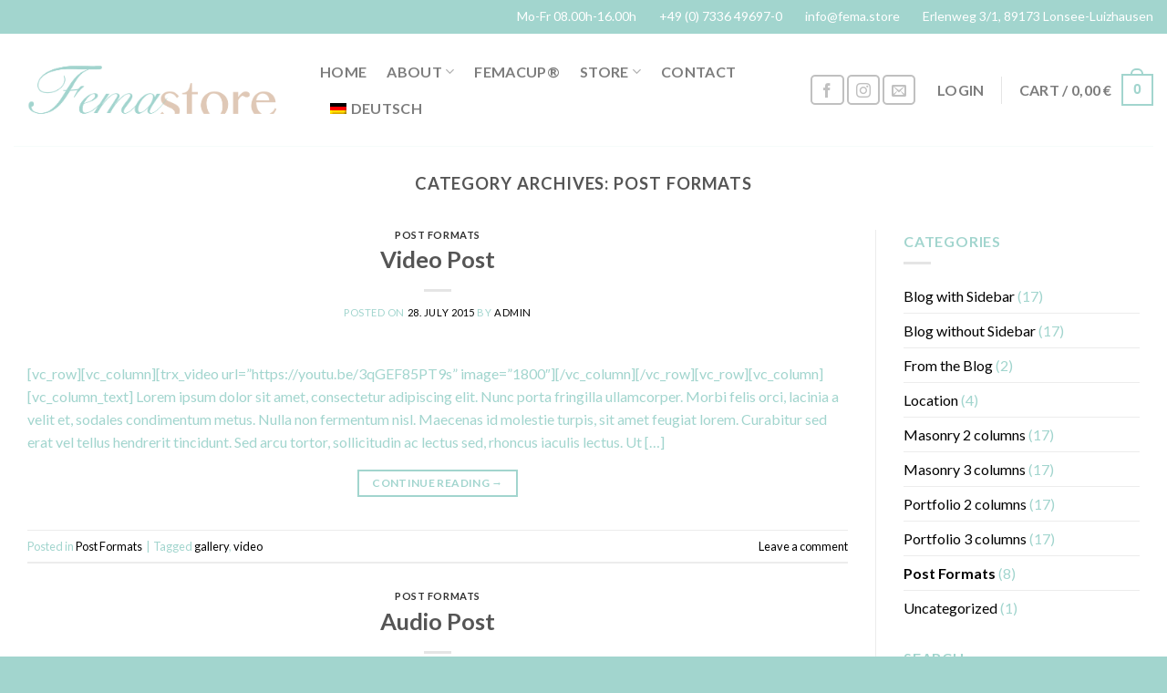

--- FILE ---
content_type: text/html; charset=UTF-8
request_url: https://www.fema.store/category/post-formats/
body_size: 27162
content:
<!DOCTYPE html>
<!--[if IE 9 ]> <html lang="de-DE" class="ie9 loading-site no-js bg-fill"> <![endif]-->
<!--[if IE 8 ]> <html lang="de-DE" class="ie8 loading-site no-js bg-fill"> <![endif]-->
<!--[if (gte IE 9)|!(IE)]><!--><html lang="de-DE" class="loading-site no-js bg-fill"> <!--<![endif]-->
<head>
	<meta charset="UTF-8" />
	<meta name="viewport" content="width=device-width, initial-scale=1.0, maximum-scale=1.0, user-scalable=no" />
	<meta name="google-site-verification" content="0KSVoZIUOCiRJ5qRxSmlqCcFrldcim9tV_cRlicrVIM" />
	<link rel="profile" href="http://gmpg.org/xfn/11" />
	<link rel="pingback" href="https://www.fema.store/xmlrpc.php" />

					<script>document.documentElement.className = document.documentElement.className + ' yes-js js_active js'</script>
				<script>(function(html){html.className = html.className.replace(/\bno-js\b/,'js')})(document.documentElement);</script>
<title>Post Formats &#8211; Femastore</title>
<meta name='robots' content='max-image-preview:large' />
<link rel="alternate" hreflang="en" href="https://www.fema.store/category/post-formats/?lang=en" />
<link rel="alternate" hreflang="de" href="https://www.fema.store/category/post-formats/" />
<link rel="alternate" hreflang="x-default" href="https://www.fema.store/category/post-formats/" />
<link rel='dns-prefetch' href='//www.fema.store' />
<link rel='dns-prefetch' href='//use.fontawesome.com' />
<link rel="alternate" type="application/rss+xml" title="Femastore &raquo; Feed" href="https://www.fema.store/feed/" />
<link rel="alternate" type="application/rss+xml" title="Femastore &raquo; Kommentar-Feed" href="https://www.fema.store/comments/feed/" />
<link rel="alternate" type="application/rss+xml" title="Femastore &raquo; Kategorie-Feed für Post Formats" href="https://www.fema.store/category/post-formats/feed/" />
<script type="text/javascript">
window._wpemojiSettings = {"baseUrl":"https:\/\/s.w.org\/images\/core\/emoji\/14.0.0\/72x72\/","ext":".png","svgUrl":"https:\/\/s.w.org\/images\/core\/emoji\/14.0.0\/svg\/","svgExt":".svg","source":{"concatemoji":"https:\/\/www.fema.store\/wp-includes\/js\/wp-emoji-release.min.js?ver=6.1.9"}};
/*! This file is auto-generated */
!function(e,a,t){var n,r,o,i=a.createElement("canvas"),p=i.getContext&&i.getContext("2d");function s(e,t){var a=String.fromCharCode,e=(p.clearRect(0,0,i.width,i.height),p.fillText(a.apply(this,e),0,0),i.toDataURL());return p.clearRect(0,0,i.width,i.height),p.fillText(a.apply(this,t),0,0),e===i.toDataURL()}function c(e){var t=a.createElement("script");t.src=e,t.defer=t.type="text/javascript",a.getElementsByTagName("head")[0].appendChild(t)}for(o=Array("flag","emoji"),t.supports={everything:!0,everythingExceptFlag:!0},r=0;r<o.length;r++)t.supports[o[r]]=function(e){if(p&&p.fillText)switch(p.textBaseline="top",p.font="600 32px Arial",e){case"flag":return s([127987,65039,8205,9895,65039],[127987,65039,8203,9895,65039])?!1:!s([55356,56826,55356,56819],[55356,56826,8203,55356,56819])&&!s([55356,57332,56128,56423,56128,56418,56128,56421,56128,56430,56128,56423,56128,56447],[55356,57332,8203,56128,56423,8203,56128,56418,8203,56128,56421,8203,56128,56430,8203,56128,56423,8203,56128,56447]);case"emoji":return!s([129777,127995,8205,129778,127999],[129777,127995,8203,129778,127999])}return!1}(o[r]),t.supports.everything=t.supports.everything&&t.supports[o[r]],"flag"!==o[r]&&(t.supports.everythingExceptFlag=t.supports.everythingExceptFlag&&t.supports[o[r]]);t.supports.everythingExceptFlag=t.supports.everythingExceptFlag&&!t.supports.flag,t.DOMReady=!1,t.readyCallback=function(){t.DOMReady=!0},t.supports.everything||(n=function(){t.readyCallback()},a.addEventListener?(a.addEventListener("DOMContentLoaded",n,!1),e.addEventListener("load",n,!1)):(e.attachEvent("onload",n),a.attachEvent("onreadystatechange",function(){"complete"===a.readyState&&t.readyCallback()})),(e=t.source||{}).concatemoji?c(e.concatemoji):e.wpemoji&&e.twemoji&&(c(e.twemoji),c(e.wpemoji)))}(window,document,window._wpemojiSettings);
</script>
<style type="text/css">
img.wp-smiley,
img.emoji {
	display: inline !important;
	border: none !important;
	box-shadow: none !important;
	height: 1em !important;
	width: 1em !important;
	margin: 0 0.07em !important;
	vertical-align: -0.1em !important;
	background: none !important;
	padding: 0 !important;
}
</style>
	<link rel='stylesheet' id='wp-block-library-css' href='https://www.fema.store/wp-includes/css/dist/block-library/style.min.css?ver=6.1.9' type='text/css' media='all' />
<link rel='stylesheet' id='wc-blocks-vendors-style-css' href='https://www.fema.store/wp-content/plugins/woocommerce/packages/woocommerce-blocks/build/wc-blocks-vendors-style.css?ver=9.4.4' type='text/css' media='all' />
<link rel='stylesheet' id='wc-blocks-style-css' href='https://www.fema.store/wp-content/plugins/woocommerce/packages/woocommerce-blocks/build/wc-blocks-style.css?ver=9.4.4' type='text/css' media='all' />
<link rel='stylesheet' id='classic-theme-styles-css' href='https://www.fema.store/wp-includes/css/classic-themes.min.css?ver=1' type='text/css' media='all' />
<style id='global-styles-inline-css' type='text/css'>
body{--wp--preset--color--black: #000000;--wp--preset--color--cyan-bluish-gray: #abb8c3;--wp--preset--color--white: #ffffff;--wp--preset--color--pale-pink: #f78da7;--wp--preset--color--vivid-red: #cf2e2e;--wp--preset--color--luminous-vivid-orange: #ff6900;--wp--preset--color--luminous-vivid-amber: #fcb900;--wp--preset--color--light-green-cyan: #7bdcb5;--wp--preset--color--vivid-green-cyan: #00d084;--wp--preset--color--pale-cyan-blue: #8ed1fc;--wp--preset--color--vivid-cyan-blue: #0693e3;--wp--preset--color--vivid-purple: #9b51e0;--wp--preset--gradient--vivid-cyan-blue-to-vivid-purple: linear-gradient(135deg,rgba(6,147,227,1) 0%,rgb(155,81,224) 100%);--wp--preset--gradient--light-green-cyan-to-vivid-green-cyan: linear-gradient(135deg,rgb(122,220,180) 0%,rgb(0,208,130) 100%);--wp--preset--gradient--luminous-vivid-amber-to-luminous-vivid-orange: linear-gradient(135deg,rgba(252,185,0,1) 0%,rgba(255,105,0,1) 100%);--wp--preset--gradient--luminous-vivid-orange-to-vivid-red: linear-gradient(135deg,rgba(255,105,0,1) 0%,rgb(207,46,46) 100%);--wp--preset--gradient--very-light-gray-to-cyan-bluish-gray: linear-gradient(135deg,rgb(238,238,238) 0%,rgb(169,184,195) 100%);--wp--preset--gradient--cool-to-warm-spectrum: linear-gradient(135deg,rgb(74,234,220) 0%,rgb(151,120,209) 20%,rgb(207,42,186) 40%,rgb(238,44,130) 60%,rgb(251,105,98) 80%,rgb(254,248,76) 100%);--wp--preset--gradient--blush-light-purple: linear-gradient(135deg,rgb(255,206,236) 0%,rgb(152,150,240) 100%);--wp--preset--gradient--blush-bordeaux: linear-gradient(135deg,rgb(254,205,165) 0%,rgb(254,45,45) 50%,rgb(107,0,62) 100%);--wp--preset--gradient--luminous-dusk: linear-gradient(135deg,rgb(255,203,112) 0%,rgb(199,81,192) 50%,rgb(65,88,208) 100%);--wp--preset--gradient--pale-ocean: linear-gradient(135deg,rgb(255,245,203) 0%,rgb(182,227,212) 50%,rgb(51,167,181) 100%);--wp--preset--gradient--electric-grass: linear-gradient(135deg,rgb(202,248,128) 0%,rgb(113,206,126) 100%);--wp--preset--gradient--midnight: linear-gradient(135deg,rgb(2,3,129) 0%,rgb(40,116,252) 100%);--wp--preset--duotone--dark-grayscale: url('#wp-duotone-dark-grayscale');--wp--preset--duotone--grayscale: url('#wp-duotone-grayscale');--wp--preset--duotone--purple-yellow: url('#wp-duotone-purple-yellow');--wp--preset--duotone--blue-red: url('#wp-duotone-blue-red');--wp--preset--duotone--midnight: url('#wp-duotone-midnight');--wp--preset--duotone--magenta-yellow: url('#wp-duotone-magenta-yellow');--wp--preset--duotone--purple-green: url('#wp-duotone-purple-green');--wp--preset--duotone--blue-orange: url('#wp-duotone-blue-orange');--wp--preset--font-size--small: 13px;--wp--preset--font-size--medium: 20px;--wp--preset--font-size--large: 36px;--wp--preset--font-size--x-large: 42px;--wp--preset--spacing--20: 0.44rem;--wp--preset--spacing--30: 0.67rem;--wp--preset--spacing--40: 1rem;--wp--preset--spacing--50: 1.5rem;--wp--preset--spacing--60: 2.25rem;--wp--preset--spacing--70: 3.38rem;--wp--preset--spacing--80: 5.06rem;}:where(.is-layout-flex){gap: 0.5em;}body .is-layout-flow > .alignleft{float: left;margin-inline-start: 0;margin-inline-end: 2em;}body .is-layout-flow > .alignright{float: right;margin-inline-start: 2em;margin-inline-end: 0;}body .is-layout-flow > .aligncenter{margin-left: auto !important;margin-right: auto !important;}body .is-layout-constrained > .alignleft{float: left;margin-inline-start: 0;margin-inline-end: 2em;}body .is-layout-constrained > .alignright{float: right;margin-inline-start: 2em;margin-inline-end: 0;}body .is-layout-constrained > .aligncenter{margin-left: auto !important;margin-right: auto !important;}body .is-layout-constrained > :where(:not(.alignleft):not(.alignright):not(.alignfull)){max-width: var(--wp--style--global--content-size);margin-left: auto !important;margin-right: auto !important;}body .is-layout-constrained > .alignwide{max-width: var(--wp--style--global--wide-size);}body .is-layout-flex{display: flex;}body .is-layout-flex{flex-wrap: wrap;align-items: center;}body .is-layout-flex > *{margin: 0;}:where(.wp-block-columns.is-layout-flex){gap: 2em;}.has-black-color{color: var(--wp--preset--color--black) !important;}.has-cyan-bluish-gray-color{color: var(--wp--preset--color--cyan-bluish-gray) !important;}.has-white-color{color: var(--wp--preset--color--white) !important;}.has-pale-pink-color{color: var(--wp--preset--color--pale-pink) !important;}.has-vivid-red-color{color: var(--wp--preset--color--vivid-red) !important;}.has-luminous-vivid-orange-color{color: var(--wp--preset--color--luminous-vivid-orange) !important;}.has-luminous-vivid-amber-color{color: var(--wp--preset--color--luminous-vivid-amber) !important;}.has-light-green-cyan-color{color: var(--wp--preset--color--light-green-cyan) !important;}.has-vivid-green-cyan-color{color: var(--wp--preset--color--vivid-green-cyan) !important;}.has-pale-cyan-blue-color{color: var(--wp--preset--color--pale-cyan-blue) !important;}.has-vivid-cyan-blue-color{color: var(--wp--preset--color--vivid-cyan-blue) !important;}.has-vivid-purple-color{color: var(--wp--preset--color--vivid-purple) !important;}.has-black-background-color{background-color: var(--wp--preset--color--black) !important;}.has-cyan-bluish-gray-background-color{background-color: var(--wp--preset--color--cyan-bluish-gray) !important;}.has-white-background-color{background-color: var(--wp--preset--color--white) !important;}.has-pale-pink-background-color{background-color: var(--wp--preset--color--pale-pink) !important;}.has-vivid-red-background-color{background-color: var(--wp--preset--color--vivid-red) !important;}.has-luminous-vivid-orange-background-color{background-color: var(--wp--preset--color--luminous-vivid-orange) !important;}.has-luminous-vivid-amber-background-color{background-color: var(--wp--preset--color--luminous-vivid-amber) !important;}.has-light-green-cyan-background-color{background-color: var(--wp--preset--color--light-green-cyan) !important;}.has-vivid-green-cyan-background-color{background-color: var(--wp--preset--color--vivid-green-cyan) !important;}.has-pale-cyan-blue-background-color{background-color: var(--wp--preset--color--pale-cyan-blue) !important;}.has-vivid-cyan-blue-background-color{background-color: var(--wp--preset--color--vivid-cyan-blue) !important;}.has-vivid-purple-background-color{background-color: var(--wp--preset--color--vivid-purple) !important;}.has-black-border-color{border-color: var(--wp--preset--color--black) !important;}.has-cyan-bluish-gray-border-color{border-color: var(--wp--preset--color--cyan-bluish-gray) !important;}.has-white-border-color{border-color: var(--wp--preset--color--white) !important;}.has-pale-pink-border-color{border-color: var(--wp--preset--color--pale-pink) !important;}.has-vivid-red-border-color{border-color: var(--wp--preset--color--vivid-red) !important;}.has-luminous-vivid-orange-border-color{border-color: var(--wp--preset--color--luminous-vivid-orange) !important;}.has-luminous-vivid-amber-border-color{border-color: var(--wp--preset--color--luminous-vivid-amber) !important;}.has-light-green-cyan-border-color{border-color: var(--wp--preset--color--light-green-cyan) !important;}.has-vivid-green-cyan-border-color{border-color: var(--wp--preset--color--vivid-green-cyan) !important;}.has-pale-cyan-blue-border-color{border-color: var(--wp--preset--color--pale-cyan-blue) !important;}.has-vivid-cyan-blue-border-color{border-color: var(--wp--preset--color--vivid-cyan-blue) !important;}.has-vivid-purple-border-color{border-color: var(--wp--preset--color--vivid-purple) !important;}.has-vivid-cyan-blue-to-vivid-purple-gradient-background{background: var(--wp--preset--gradient--vivid-cyan-blue-to-vivid-purple) !important;}.has-light-green-cyan-to-vivid-green-cyan-gradient-background{background: var(--wp--preset--gradient--light-green-cyan-to-vivid-green-cyan) !important;}.has-luminous-vivid-amber-to-luminous-vivid-orange-gradient-background{background: var(--wp--preset--gradient--luminous-vivid-amber-to-luminous-vivid-orange) !important;}.has-luminous-vivid-orange-to-vivid-red-gradient-background{background: var(--wp--preset--gradient--luminous-vivid-orange-to-vivid-red) !important;}.has-very-light-gray-to-cyan-bluish-gray-gradient-background{background: var(--wp--preset--gradient--very-light-gray-to-cyan-bluish-gray) !important;}.has-cool-to-warm-spectrum-gradient-background{background: var(--wp--preset--gradient--cool-to-warm-spectrum) !important;}.has-blush-light-purple-gradient-background{background: var(--wp--preset--gradient--blush-light-purple) !important;}.has-blush-bordeaux-gradient-background{background: var(--wp--preset--gradient--blush-bordeaux) !important;}.has-luminous-dusk-gradient-background{background: var(--wp--preset--gradient--luminous-dusk) !important;}.has-pale-ocean-gradient-background{background: var(--wp--preset--gradient--pale-ocean) !important;}.has-electric-grass-gradient-background{background: var(--wp--preset--gradient--electric-grass) !important;}.has-midnight-gradient-background{background: var(--wp--preset--gradient--midnight) !important;}.has-small-font-size{font-size: var(--wp--preset--font-size--small) !important;}.has-medium-font-size{font-size: var(--wp--preset--font-size--medium) !important;}.has-large-font-size{font-size: var(--wp--preset--font-size--large) !important;}.has-x-large-font-size{font-size: var(--wp--preset--font-size--x-large) !important;}
.wp-block-navigation a:where(:not(.wp-element-button)){color: inherit;}
:where(.wp-block-columns.is-layout-flex){gap: 2em;}
.wp-block-pullquote{font-size: 1.5em;line-height: 1.6;}
</style>
<link rel='stylesheet' id='contact-form-7-css' href='https://www.fema.store/wp-content/plugins/contact-form-7/includes/css/styles.css?ver=5.7.4' type='text/css' media='all' />
<style id='woocommerce-inline-inline-css' type='text/css'>
.woocommerce form .form-row .required { visibility: visible; }
</style>
<link rel='stylesheet' id='wpml-legacy-horizontal-list-0-css' href='//www.fema.store/wp-content/plugins/sitepress-multilingual-cms/templates/language-switchers/legacy-list-horizontal/style.min.css?ver=1' type='text/css' media='all' />
<link rel='stylesheet' id='wpml-menu-item-0-css' href='//www.fema.store/wp-content/plugins/sitepress-multilingual-cms/templates/language-switchers/menu-item/style.min.css?ver=1' type='text/css' media='all' />
<link rel='stylesheet' id='flatsome-icons-css' href='https://www.fema.store/wp-content/themes/flatsome/assets/css/fl-icons.css?ver=3.3' type='text/css' media='all' />
<link rel='stylesheet' id='flatsome-woocommerce-wishlist-css' href='https://www.fema.store/wp-content/themes/flatsome/inc/integrations/wc-yith-wishlist/wishlist.css?ver=3.4' type='text/css' media='all' />
<link rel='stylesheet' id='woocommerce-gzd-layout-css' href='https://www.fema.store/wp-content/plugins/woocommerce-germanized/assets/css/layout.min.css?ver=3.11.3' type='text/css' media='all' />
<style id='woocommerce-gzd-layout-inline-css' type='text/css'>
.woocommerce-checkout .shop_table { background-color: #eeeeee; } .product p.deposit-packaging-type { font-size: 1.25em !important; } p.woocommerce-shipping-destination { display: none; }
                .wc-gzd-nutri-score-value-a {
                    background: url(https://www.fema.store/wp-content/plugins/woocommerce-germanized/assets/images/nutri-score-a.svg) no-repeat;
                }
                .wc-gzd-nutri-score-value-b {
                    background: url(https://www.fema.store/wp-content/plugins/woocommerce-germanized/assets/images/nutri-score-b.svg) no-repeat;
                }
                .wc-gzd-nutri-score-value-c {
                    background: url(https://www.fema.store/wp-content/plugins/woocommerce-germanized/assets/images/nutri-score-c.svg) no-repeat;
                }
                .wc-gzd-nutri-score-value-d {
                    background: url(https://www.fema.store/wp-content/plugins/woocommerce-germanized/assets/images/nutri-score-d.svg) no-repeat;
                }
                .wc-gzd-nutri-score-value-e {
                    background: url(https://www.fema.store/wp-content/plugins/woocommerce-germanized/assets/images/nutri-score-e.svg) no-repeat;
                }
            
</style>
<link rel='stylesheet' id='bfa-font-awesome-css' href='https://use.fontawesome.com/releases/v5.15.4/css/all.css?ver=2.0.3' type='text/css' media='all' />
<link rel='stylesheet' id='bfa-font-awesome-v4-shim-css' href='https://use.fontawesome.com/releases/v5.15.4/css/v4-shims.css?ver=2.0.3' type='text/css' media='all' />
<style id='bfa-font-awesome-v4-shim-inline-css' type='text/css'>

			@font-face {
				font-family: 'FontAwesome';
				src: url('https://use.fontawesome.com/releases/v5.15.4/webfonts/fa-brands-400.eot'),
				url('https://use.fontawesome.com/releases/v5.15.4/webfonts/fa-brands-400.eot?#iefix') format('embedded-opentype'),
				url('https://use.fontawesome.com/releases/v5.15.4/webfonts/fa-brands-400.woff2') format('woff2'),
				url('https://use.fontawesome.com/releases/v5.15.4/webfonts/fa-brands-400.woff') format('woff'),
				url('https://use.fontawesome.com/releases/v5.15.4/webfonts/fa-brands-400.ttf') format('truetype'),
				url('https://use.fontawesome.com/releases/v5.15.4/webfonts/fa-brands-400.svg#fontawesome') format('svg');
			}

			@font-face {
				font-family: 'FontAwesome';
				src: url('https://use.fontawesome.com/releases/v5.15.4/webfonts/fa-solid-900.eot'),
				url('https://use.fontawesome.com/releases/v5.15.4/webfonts/fa-solid-900.eot?#iefix') format('embedded-opentype'),
				url('https://use.fontawesome.com/releases/v5.15.4/webfonts/fa-solid-900.woff2') format('woff2'),
				url('https://use.fontawesome.com/releases/v5.15.4/webfonts/fa-solid-900.woff') format('woff'),
				url('https://use.fontawesome.com/releases/v5.15.4/webfonts/fa-solid-900.ttf') format('truetype'),
				url('https://use.fontawesome.com/releases/v5.15.4/webfonts/fa-solid-900.svg#fontawesome') format('svg');
			}

			@font-face {
				font-family: 'FontAwesome';
				src: url('https://use.fontawesome.com/releases/v5.15.4/webfonts/fa-regular-400.eot'),
				url('https://use.fontawesome.com/releases/v5.15.4/webfonts/fa-regular-400.eot?#iefix') format('embedded-opentype'),
				url('https://use.fontawesome.com/releases/v5.15.4/webfonts/fa-regular-400.woff2') format('woff2'),
				url('https://use.fontawesome.com/releases/v5.15.4/webfonts/fa-regular-400.woff') format('woff'),
				url('https://use.fontawesome.com/releases/v5.15.4/webfonts/fa-regular-400.ttf') format('truetype'),
				url('https://use.fontawesome.com/releases/v5.15.4/webfonts/fa-regular-400.svg#fontawesome') format('svg');
				unicode-range: U+F004-F005,U+F007,U+F017,U+F022,U+F024,U+F02E,U+F03E,U+F044,U+F057-F059,U+F06E,U+F070,U+F075,U+F07B-F07C,U+F080,U+F086,U+F089,U+F094,U+F09D,U+F0A0,U+F0A4-F0A7,U+F0C5,U+F0C7-F0C8,U+F0E0,U+F0EB,U+F0F3,U+F0F8,U+F0FE,U+F111,U+F118-F11A,U+F11C,U+F133,U+F144,U+F146,U+F14A,U+F14D-F14E,U+F150-F152,U+F15B-F15C,U+F164-F165,U+F185-F186,U+F191-F192,U+F1AD,U+F1C1-F1C9,U+F1CD,U+F1D8,U+F1E3,U+F1EA,U+F1F6,U+F1F9,U+F20A,U+F247-F249,U+F24D,U+F254-F25B,U+F25D,U+F267,U+F271-F274,U+F279,U+F28B,U+F28D,U+F2B5-F2B6,U+F2B9,U+F2BB,U+F2BD,U+F2C1-F2C2,U+F2D0,U+F2D2,U+F2DC,U+F2ED,U+F328,U+F358-F35B,U+F3A5,U+F3D1,U+F410,U+F4AD;
			}
		
</style>
<link rel='stylesheet' id='flatsome-main-css' href='https://www.fema.store/wp-content/themes/flatsome/assets/css/flatsome.css?ver=3.8.3' type='text/css' media='all' />
<link rel='stylesheet' id='flatsome-shop-css' href='https://www.fema.store/wp-content/themes/flatsome/assets/css/flatsome-shop.css?ver=3.8.3' type='text/css' media='all' />
<link rel='stylesheet' id='flatsome-style-css' href='https://www.fema.store/wp-content/themes/flatsome-child/style.css?ver=3.0' type='text/css' media='all' />
<script type="text/javascript">
            window._nslDOMReady = function (callback) {
                if ( document.readyState === "complete" || document.readyState === "interactive" ) {
                    callback();
                } else {
                    document.addEventListener( "DOMContentLoaded", callback );
                }
            };
            </script><script type='text/javascript' src='https://www.fema.store/wp-includes/js/jquery/jquery.min.js?ver=3.6.1' id='jquery-core-js'></script>
<script type='text/javascript' src='https://www.fema.store/wp-includes/js/jquery/jquery-migrate.min.js?ver=3.3.2' id='jquery-migrate-js'></script>
<script type='text/javascript' id='wpml-cookie-js-extra'>
/* <![CDATA[ */
var wpml_cookies = {"wp-wpml_current_language":{"value":"de","expires":1,"path":"\/"}};
var wpml_cookies = {"wp-wpml_current_language":{"value":"de","expires":1,"path":"\/"}};
/* ]]> */
</script>
<script type='text/javascript' src='https://www.fema.store/wp-content/plugins/sitepress-multilingual-cms/res/js/cookies/language-cookie.js?ver=4.5.14' id='wpml-cookie-js'></script>
<script type='text/javascript' id='wpml-browser-redirect-js-extra'>
/* <![CDATA[ */
var wpml_browser_redirect_params = {"pageLanguage":"de","languageUrls":{"en_us":"https:\/\/www.fema.store\/category\/post-formats\/?lang=en","en":"https:\/\/www.fema.store\/category\/post-formats\/?lang=en","us":"https:\/\/www.fema.store\/category\/post-formats\/?lang=en","de_de":"https:\/\/www.fema.store\/category\/post-formats\/","de":"https:\/\/www.fema.store\/category\/post-formats\/"},"cookie":{"name":"_icl_visitor_lang_js","domain":"www.fema.store","path":"\/","expiration":24}};
/* ]]> */
</script>
<script type='text/javascript' src='https://www.fema.store/wp-content/plugins/sitepress-multilingual-cms/dist/js/browser-redirect/app.js?ver=4.5.14' id='wpml-browser-redirect-js'></script>
<link rel="https://api.w.org/" href="https://www.fema.store/wp-json/" /><link rel="alternate" type="application/json" href="https://www.fema.store/wp-json/wp/v2/categories/10" /><link rel="EditURI" type="application/rsd+xml" title="RSD" href="https://www.fema.store/xmlrpc.php?rsd" />
<link rel="wlwmanifest" type="application/wlwmanifest+xml" href="https://www.fema.store/wp-includes/wlwmanifest.xml" />
<meta name="generator" content="WordPress 6.1.9" />
<meta name="generator" content="WooCommerce 7.4.1" />
<meta name="generator" content="WPML ver:4.5.14 stt:1,3;" />
<style>.bg{opacity: 0; transition: opacity 1s; -webkit-transition: opacity 1s;} .bg-loaded{opacity: 1;}</style><!--[if IE]><link rel="stylesheet" type="text/css" href="https://www.fema.store/wp-content/themes/flatsome/assets/css/ie-fallback.css"><script src="//cdnjs.cloudflare.com/ajax/libs/html5shiv/3.6.1/html5shiv.js"></script><script>var head = document.getElementsByTagName('head')[0],style = document.createElement('style');style.type = 'text/css';style.styleSheet.cssText = ':before,:after{content:none !important';head.appendChild(style);setTimeout(function(){head.removeChild(style);}, 0);</script><script src="https://www.fema.store/wp-content/themes/flatsome/assets/libs/ie-flexibility.js"></script><![endif]-->    <script type="text/javascript">
    WebFontConfig = {
      google: { families: [ "Lato:regular,700","Lato:regular,400","Lato:regular,700","Dancing+Script:regular,400", ] }
    };
    (function() {
      var wf = document.createElement('script');
      wf.src = 'https://ajax.googleapis.com/ajax/libs/webfont/1/webfont.js';
      wf.type = 'text/javascript';
      wf.async = 'true';
      var s = document.getElementsByTagName('script')[0];
      s.parentNode.insertBefore(wf, s);
    })(); </script>
  	<noscript><style>.woocommerce-product-gallery{ opacity: 1 !important; }</style></noscript>
	<link rel="icon" href="https://www.fema.store/wp-content/uploads/cropped-www.picslocation.de-14-von-15-32x32.jpg" sizes="32x32" />
<link rel="icon" href="https://www.fema.store/wp-content/uploads/cropped-www.picslocation.de-14-von-15-192x192.jpg" sizes="192x192" />
<link rel="apple-touch-icon" href="https://www.fema.store/wp-content/uploads/cropped-www.picslocation.de-14-von-15-180x180.jpg" />
<meta name="msapplication-TileImage" content="https://www.fema.store/wp-content/uploads/cropped-www.picslocation.de-14-von-15-270x270.jpg" />
<style id="custom-css" type="text/css">:root {--primary-color: #a2d5ce;}.full-width .ubermenu-nav, .container, .row{max-width: 1570px}.row.row-collapse{max-width: 1540px}.row.row-small{max-width: 1562.5px}.row.row-large{max-width: 1600px}.header-main{height: 123px}#logo img{max-height: 123px}#logo{width:306px;}.header-bottom{min-height: 55px}.header-top{min-height: 30px}.transparent .header-main{height: 265px}.transparent #logo img{max-height: 265px}.has-transparent + .page-title:first-of-type,.has-transparent + #main > .page-title,.has-transparent + #main > div > .page-title,.has-transparent + #main .page-header-wrapper:first-of-type .page-title{padding-top: 295px;}.header.show-on-scroll,.stuck .header-main{height:70px!important}.stuck #logo img{max-height: 70px!important}.header-bottom {background-color: #f1f1f1}.header-main .nav > li > a{line-height: 20px }@media (max-width: 549px) {.header-main{height: 70px}#logo img{max-height: 70px}}.nav-dropdown{font-size:100%}/* Color */.accordion-title.active, .has-icon-bg .icon .icon-inner,.logo a, .primary.is-underline, .primary.is-link, .badge-outline .badge-inner, .nav-outline > li.active> a,.nav-outline >li.active > a, .cart-icon strong,[data-color='primary'], .is-outline.primary{color: #a2d5ce;}/* Color !important */[data-text-color="primary"]{color: #a2d5ce!important;}/* Background Color */[data-text-bg="primary"]{background-color: #a2d5ce;}/* Background */.scroll-to-bullets a,.featured-title, .label-new.menu-item > a:after, .nav-pagination > li > .current,.nav-pagination > li > span:hover,.nav-pagination > li > a:hover,.has-hover:hover .badge-outline .badge-inner,button[type="submit"], .button.wc-forward:not(.checkout):not(.checkout-button), .button.submit-button, .button.primary:not(.is-outline),.featured-table .title,.is-outline:hover, .has-icon:hover .icon-label,.nav-dropdown-bold .nav-column li > a:hover, .nav-dropdown.nav-dropdown-bold > li > a:hover, .nav-dropdown-bold.dark .nav-column li > a:hover, .nav-dropdown.nav-dropdown-bold.dark > li > a:hover, .is-outline:hover, .tagcloud a:hover,.grid-tools a, input[type='submit']:not(.is-form), .box-badge:hover .box-text, input.button.alt,.nav-box > li > a:hover,.nav-box > li.active > a,.nav-pills > li.active > a ,.current-dropdown .cart-icon strong, .cart-icon:hover strong, .nav-line-bottom > li > a:before, .nav-line-grow > li > a:before, .nav-line > li > a:before,.banner, .header-top, .slider-nav-circle .flickity-prev-next-button:hover svg, .slider-nav-circle .flickity-prev-next-button:hover .arrow, .primary.is-outline:hover, .button.primary:not(.is-outline), input[type='submit'].primary, input[type='submit'].primary, input[type='reset'].button, input[type='button'].primary, .badge-inner{background-color: #a2d5ce;}/* Border */.nav-vertical.nav-tabs > li.active > a,.scroll-to-bullets a.active,.nav-pagination > li > .current,.nav-pagination > li > span:hover,.nav-pagination > li > a:hover,.has-hover:hover .badge-outline .badge-inner,.accordion-title.active,.featured-table,.is-outline:hover, .tagcloud a:hover,blockquote, .has-border, .cart-icon strong:after,.cart-icon strong,.blockUI:before, .processing:before,.loading-spin, .slider-nav-circle .flickity-prev-next-button:hover svg, .slider-nav-circle .flickity-prev-next-button:hover .arrow, .primary.is-outline:hover{border-color: #a2d5ce}.nav-tabs > li.active > a{border-top-color: #a2d5ce}.widget_shopping_cart_content .blockUI.blockOverlay:before { border-left-color: #a2d5ce }.woocommerce-checkout-review-order .blockUI.blockOverlay:before { border-left-color: #a2d5ce }/* Fill */.slider .flickity-prev-next-button:hover svg,.slider .flickity-prev-next-button:hover .arrow{fill: #a2d5ce;}/* Background Color */[data-icon-label]:after, .secondary.is-underline:hover,.secondary.is-outline:hover,.icon-label,.button.secondary:not(.is-outline),.button.alt:not(.is-outline), .badge-inner.on-sale, .button.checkout, .single_add_to_cart_button{ background-color:#dfc7b7; }[data-text-bg="secondary"]{background-color: #dfc7b7;}/* Color */.secondary.is-underline,.secondary.is-link, .secondary.is-outline,.stars a.active, .star-rating:before, .woocommerce-page .star-rating:before,.star-rating span:before, .color-secondary{color: #dfc7b7}/* Color !important */[data-text-color="secondary"]{color: #dfc7b7!important;}/* Border */.secondary.is-outline:hover{border-color:#dfc7b7}body{font-family:"Lato", sans-serif}body{font-weight: 400}body{color: #a2d5ce}.nav > li > a {font-family:"Lato", sans-serif;}.nav > li > a {font-weight: 700;}h1,h2,h3,h4,h5,h6,.heading-font, .off-canvas-center .nav-sidebar.nav-vertical > li > a{font-family: "Lato", sans-serif;}h1,h2,h3,h4,h5,h6,.heading-font,.banner h1,.banner h2{font-weight: 700;}.alt-font{font-family: "Dancing Script", sans-serif;}.alt-font{font-weight: 400!important;}a{color: #000000;}@media screen and (min-width: 550px){.products .box-vertical .box-image{min-width: 270px!important;width: 270px!important;}}.footer-1{background-color: #a2d5ce}.footer-2{background-color: #dfc7b7}.absolute-footer, html{background-color: #a2d5ce}.label-new.menu-item > a:after{content:"Neu";}.label-hot.menu-item > a:after{content:"Hot";}.label-sale.menu-item > a:after{content:"Ausverkauf";}.label-popular.menu-item > a:after{content:"Beliebt";}</style>		<style type="text/css" id="wp-custom-css">
			.textDarkGrey { color:rgb(8,8,8)  !important; }
.shipping-costs-info { display:none; }
.tax-info::after { content: " | inkl. Versand"; }		</style>
		</head>

<body class="archive category category-post-formats category-10 theme-flatsome woocommerce-no-js bg-fill lightbox nav-dropdown-has-arrow">


<a class="skip-link screen-reader-text" href="#main">Skip to content</a>

<div id="wrapper">


<header id="header" class="header has-sticky sticky-jump">
   <div class="header-wrapper">
	<div id="top-bar" class="header-top hide-for-sticky nav-dark">
    <div class="flex-row container">
      <div class="flex-col hide-for-medium flex-left">
          <ul class="nav nav-left medium-nav-center nav-small  nav-divided">
                        </ul>
      </div><!-- flex-col left -->

      <div class="flex-col hide-for-medium flex-center">
          <ul class="nav nav-center nav-small  nav-divided">
                        </ul>
      </div><!-- center -->

      <div class="flex-col hide-for-medium flex-right">
         <ul class="nav top-bar-nav nav-right nav-small  nav-divided">
              <li class="html custom html_topbar_left"><ul style="list-style-type:none; margin-top:7px; font-size:14px;">
<li style="float:left; margin-right:25px;">Mo-Fr 08.00h-16.00h</li>
<li style="float:left; margin-right:25px;">+49 (0) 7336 49697-0</li>
<li style="float:left; margin-right:25px;">info@fema.store</li>
<li style="float:left; margin-right:25px;">Erlenweg 3/1, 89173 Lonsee-Luizhausen</li>
</ul></li>          </ul>
      </div><!-- .flex-col right -->

            <div class="flex-col show-for-medium flex-grow">
          <ul class="nav nav-center nav-small mobile-nav  nav-divided">
              <li class="html custom html_topbar_left"><ul style="list-style-type:none; margin-top:7px; font-size:14px;">
<li style="float:left; margin-right:25px;">Mo-Fr 08.00h-16.00h</li>
<li style="float:left; margin-right:25px;">+49 (0) 7336 49697-0</li>
<li style="float:left; margin-right:25px;">info@fema.store</li>
<li style="float:left; margin-right:25px;">Erlenweg 3/1, 89173 Lonsee-Luizhausen</li>
</ul></li>          </ul>
      </div>
      
    </div><!-- .flex-row -->
</div><!-- #header-top -->
<div id="masthead" class="header-main ">
      <div class="header-inner flex-row container logo-left medium-logo-center" role="navigation">

          <!-- Logo -->
          <div id="logo" class="flex-col logo">
            <!-- Header logo -->
<a href="https://www.fema.store/" title="Femastore - Für mich und mein Wohlbefinden" rel="home">
    <img width="306" height="123" src="https://www.fema.store/wp-content/uploads/2019/04/Femastore-01.png" class="header_logo header-logo" alt="Femastore"/><img  width="306" height="123" src="https://www.fema.store/wp-content/uploads/2019/04/Femastore-01.png" class="header-logo-dark" alt="Femastore"/></a>
          </div>

          <!-- Mobile Left Elements -->
          <div class="flex-col show-for-medium flex-left">
            <ul class="mobile-nav nav nav-left ">
              <li class="nav-icon has-icon">
  		<a href="#" data-open="#main-menu" data-pos="left" data-bg="main-menu-overlay" data-color="" class="is-small" aria-controls="main-menu" aria-expanded="false">
		
		  <i class="icon-menu" ></i>
		  		</a>
	</li>            </ul>
          </div>

          <!-- Left Elements -->
          <div class="flex-col hide-for-medium flex-left
            flex-grow">
            <ul class="header-nav header-nav-main nav nav-left  nav-line-grow nav-size-large nav-spacing-large nav-uppercase" >
              <li id="menu-item-4764" class="menu-item menu-item-type-post_type menu-item-object-page menu-item-home  menu-item-4764"><a href="https://www.fema.store/" class="nav-top-link">Home</a></li>
<li id="menu-item-4763" class="menu-item menu-item-type-post_type menu-item-object-page menu-item-has-children  menu-item-4763 has-dropdown"><a href="https://www.fema.store/ueber-uns/" class="nav-top-link">Über uns<i class="icon-angle-down" ></i></a>
<ul class='nav-dropdown nav-dropdown-default'>
	<li id="menu-item-4766" class="menu-item menu-item-type-custom menu-item-object-custom  menu-item-4766"><a href="https://www.fema.store/ueber-uns">Wer wir sind</a></li>
	<li id="menu-item-4767" class="menu-item menu-item-type-custom menu-item-object-custom  menu-item-4767"><a href="https://www.fema.store/ueber-uns#team">Team</a></li>
</ul>
</li>
<li id="menu-item-4760" class="menu-item menu-item-type-post_type menu-item-object-page  menu-item-4760"><a href="https://www.fema.store/femacup/" class="nav-top-link">FemaCup®</a></li>
<li id="menu-item-6090" class="menu-item menu-item-type-post_type menu-item-object-page  menu-item-6090"><a href="https://www.fema.store/primiss/" class="nav-top-link">PriMiss</a></li>
<li id="menu-item-4772" class="menu-item menu-item-type-custom menu-item-object-custom menu-item-has-children  menu-item-4772 has-dropdown"><a href="https://www.fema.store/shop/menstruationstassen/femacup-menstruationstasse/" class="nav-top-link">Store<i class="icon-angle-down" ></i></a>
<ul class='nav-dropdown nav-dropdown-default'>
	<li id="menu-item-5196" class="menu-item menu-item-type-post_type menu-item-object-product  menu-item-5196"><a href="https://www.fema.store/shop/femacup-menstruationstasse-turquoise/">FemaCup® Menstruationstasse türkis</a></li>
	<li id="menu-item-5901" class="menu-item menu-item-type-post_type menu-item-object-product  menu-item-5901"><a href="https://www.fema.store/shop/femacup-menstruationstasse-transparent/">FemaCup® Menstruationstasse transparent</a></li>
	<li id="menu-item-6145" class="menu-item menu-item-type-post_type menu-item-object-product  menu-item-6145"><a href="https://www.fema.store/shop/primiss-good-bye-cameltoe/">PriMiss &#8211; GOOD BYE Cameltoe!</a></li>
	<li id="menu-item-5187" class="menu-item menu-item-type-post_type menu-item-object-page  menu-item-5187"><a href="https://www.fema.store/cart/">Cart</a></li>
	<li id="menu-item-5190" class="menu-item menu-item-type-post_type menu-item-object-page  menu-item-5190"><a href="https://www.fema.store/checkout/">Checkout</a></li>
	<li id="menu-item-5193" class="menu-item menu-item-type-post_type menu-item-object-page  menu-item-5193"><a href="https://www.fema.store/my-account/">My account</a></li>
</ul>
</li>
<li id="menu-item-4762" class="menu-item menu-item-type-post_type menu-item-object-page  menu-item-4762"><a href="https://www.fema.store/kontakt/" class="nav-top-link">Kontakt</a></li>
<li id="menu-item-wpml-ls-159-en" class="menu-item wpml-ls-slot-159 wpml-ls-item wpml-ls-item-en wpml-ls-menu-item wpml-ls-first-item wpml-ls-last-item menu-item-type-wpml_ls_menu_item menu-item-object-wpml_ls_menu_item  menu-item-wpml-ls-159-en"><a title="English" href="https://www.fema.store/category/post-formats/?lang=en" class="nav-top-link"><img
            class="wpml-ls-flag"
            src="https://www.fema.store/wp-content/plugins/sitepress-multilingual-cms/res/flags/en.png"
            alt=""
            
            
    /><span class="wpml-ls-native" lang="en">English</span></a></li>
            </ul>
          </div>

          <!-- Right Elements -->
          <div class="flex-col hide-for-medium flex-right">
            <ul class="header-nav header-nav-main nav nav-right  nav-line-grow nav-size-large nav-spacing-large nav-uppercase">
              <li class="html header-social-icons ml-0">
	<div class="social-icons follow-icons" ><a href="https://www.facebook.com/Femastore-352628932029143/" target="_blank" data-label="Facebook"  rel="noopener noreferrer nofollow" class="icon button round is-outline facebook tooltip" title="Folge uns auf Facebook"><i class="icon-facebook" ></i></a><a href="https://www.instagram.com/femacup/" target="_blank" rel="noopener noreferrer nofollow" data-label="Instagram" class="icon button round is-outline  instagram tooltip" title="Folge uns auf Instagram"><i class="icon-instagram" ></i></a><a href="mailto:info@fema.store" data-label="E-mail"  rel="nofollow" class="icon button round is-outline  email tooltip" title="Sende uns eine email"><i class="icon-envelop" ></i></a></div></li><li class="account-item has-icon
    "
>

<a href="https://www.fema.store/my-account/"
    class="nav-top-link nav-top-not-logged-in "
    data-open="#login-form-popup"  >
    <span>
    Anmelden      </span>
  
</a><!-- .account-login-link -->



</li>
<li class="header-divider"></li><li class="cart-item has-icon has-dropdown">

<a href="https://www.fema.store/cart/" title="Warenkorb" class="header-cart-link is-small">


<span class="header-cart-title">
   Warenkorb   /      <span class="cart-price"><span class="woocommerce-Price-amount amount"><bdi>0,00&nbsp;<span class="woocommerce-Price-currencySymbol">&euro;</span></bdi></span></span>
  </span>

    <span class="cart-icon image-icon">
    <strong>0</strong>
  </span>
  </a>

 <ul class="nav-dropdown nav-dropdown-default">
    <li class="html widget_shopping_cart">
      <div class="widget_shopping_cart_content">
        

	<p class="woocommerce-mini-cart__empty-message">Es befinden sich keine Produkte im Warenkorb.</p>


      </div>
    </li>
     </ul><!-- .nav-dropdown -->

</li>
            </ul>
          </div>

          <!-- Mobile Right Elements -->
          <div class="flex-col show-for-medium flex-right">
            <ul class="mobile-nav nav nav-right ">
              <li class="cart-item has-icon">

      <a href="https://www.fema.store/cart/" class="header-cart-link off-canvas-toggle nav-top-link is-small" data-open="#cart-popup" data-class="off-canvas-cart" title="Warenkorb" data-pos="right">
  
    <span class="cart-icon image-icon">
    <strong>0</strong>
  </span> 
  </a>


  <!-- Cart Sidebar Popup -->
  <div id="cart-popup" class="mfp-hide widget_shopping_cart">
  <div class="cart-popup-inner inner-padding">
      <div class="cart-popup-title text-center">
          <h4 class="uppercase">Warenkorb</h4>
          <div class="is-divider"></div>
      </div>
      <div class="widget_shopping_cart_content">
          

	<p class="woocommerce-mini-cart__empty-message">Es befinden sich keine Produkte im Warenkorb.</p>


      </div>
             <div class="cart-sidebar-content relative"></div>  </div>
  </div>

</li>
            </ul>
          </div>

      </div><!-- .header-inner -->
     
            <!-- Header divider -->
      <div class="container"><div class="top-divider full-width"></div></div>
      </div><!-- .header-main -->
<div class="header-bg-container fill"><div class="header-bg-image fill"></div><div class="header-bg-color fill"></div></div><!-- .header-bg-container -->   </div><!-- header-wrapper-->
</header>


<main id="main" class="">

<div id="content" class="blog-wrapper blog-archive page-wrapper">
		<header class="archive-page-header">
	<div class="row">
	<div class="large-12 text-center col">
	<h1 class="page-title is-large uppercase">
		Kategorie Archiv: <span>Post Formats</span>	</h1>
		</div>
	</div>
</header><!-- .page-header -->


<div class="row row-large row-divided ">
	
	<div class="large-9 col">
		<div id="post-list">


<article id="post-536" class="post-536 post type-post status-publish format-video hentry category-post-formats tag-gallery tag-video post_format-post-format-video">
	<div class="article-inner ">
		<header class="entry-header">
	<div class="entry-header-text entry-header-text-top text-center">
		<h6 class="entry-category is-xsmall">
	<a href="https://www.fema.store/category/post-formats/" rel="category tag">Post Formats</a></h6>

<h2 class="entry-title"><a href="https://www.fema.store/video-post/" rel="bookmark" class="plain">Video Post</a></h2>
<div class="entry-divider is-divider small"></div>

	<div class="entry-meta uppercase is-xsmall">
		<span class="posted-on">Veröffentlicht am <a href="https://www.fema.store/video-post/" rel="bookmark"><time class="entry-date published" datetime="2015-07-28T11:28:16+02:00">28. Juli 2015</time><time class="updated" datetime="2015-12-04T09:47:23+01:00">4. Dezember 2015</time></a></span><span class="byline"> von <span class="meta-author vcard"><a class="url fn n" href="https://www.fema.store/author/admin/">admin</a></span></span>	</div><!-- .entry-meta -->
	</div><!-- .entry-header -->

	</header><!-- post-header -->
		<div class="entry-content">
		<div class="entry-summary">
		[vc_row][vc_column][trx_video url=&#8220;https://youtu.be/3qGEF85PT9s&#8220; image=&#8220;1800&#8243;][/vc_column][/vc_row][vc_row][vc_column][vc_column_text] Lorem ipsum dolor sit amet, consectetur adipiscing elit. Nunc porta fringilla ullamcorper. Morbi felis orci, lacinia a velit et, sodales condimentum metus. Nulla non fermentum nisl. Maecenas id molestie turpis, sit amet feugiat lorem. Curabitur sed erat vel tellus hendrerit tincidunt. Sed arcu tortor, sollicitudin ac lectus sed, rhoncus iaculis lectus. Ut [&#8230;]
		<div class="text-center">
			<a class="more-link button primary is-outline is-smaller" href="https://www.fema.store/video-post/">Weiterlesen <span class="meta-nav">&rarr;</span></a>
		</div>
	</div><!-- .entry-summary -->
	
</div><!-- .entry-content -->		<footer class="entry-meta clearfix">
					<span class="cat-links">
			Veröffentlicht am <a href="https://www.fema.store/category/post-formats/" rel="category tag">Post Formats</a>		</span>

				<span class="sep">&nbsp;|&nbsp;</span>
		<span class="tags-links">
			Markiert <a href="https://www.fema.store/tag/gallery/" rel="tag">gallery</a>, <a href="https://www.fema.store/tag/video/" rel="tag">video</a>		</span>
			
		<span class="comments-link pull-right"><a href="https://www.fema.store/video-post/#respond">Hinterlasse ein kommentar</a></span>
	</footer><!-- .entry-meta -->
	</div><!-- .article-inner -->
</article><!-- #-536 -->


<article id="post-534" class="post-534 post type-post status-publish format-audio hentry category-post-formats tag-gallery tag-video post_format-post-format-audio">
	<div class="article-inner ">
		<header class="entry-header">
	<div class="entry-header-text entry-header-text-top text-center">
		<h6 class="entry-category is-xsmall">
	<a href="https://www.fema.store/category/post-formats/" rel="category tag">Post Formats</a></h6>

<h2 class="entry-title"><a href="https://www.fema.store/audio-post/" rel="bookmark" class="plain">Audio Post</a></h2>
<div class="entry-divider is-divider small"></div>

	<div class="entry-meta uppercase is-xsmall">
		<span class="posted-on">Veröffentlicht am <a href="https://www.fema.store/audio-post/" rel="bookmark"><time class="entry-date published" datetime="2015-07-25T11:25:55+02:00">25. Juli 2015</time><time class="updated" datetime="2015-11-27T08:53:10+01:00">27. November 2015</time></a></span><span class="byline"> von <span class="meta-author vcard"><a class="url fn n" href="https://www.fema.store/author/admin/">admin</a></span></span>	</div><!-- .entry-meta -->
	</div><!-- .entry-header -->

	</header><!-- post-header -->
		<div class="entry-content">
		<div class="entry-summary">
		[trx_audio url=&#8220;http://happy-rider.ancorathemes.com/wp-content/uploads/2015/08/Robin-Schulz-Sugar-feat-Francesco-Yates.mp3&#8243; image=&#8220;https://www.fema.store/wp-content/uploads/2015/11/yoga-post-5.jpg&#8220; title=&#8220;Geef mij maar Amsterdam&#8220; author=&#8220; Johnny Jordaan&#8220; controls=&#8220;show&#8220; autoplay=&#8220;off&#8220;] &nbsp; Lorem ipsum dolor sit amet, consectetuer adipiscing elit, sed diam nonummy nibh euismod tincidunt ut laoreet dolore magna aliquam erat volutpat. Ut wisi enim ad minim veniam, quis nostrud exerci tation ullamcorper suscipit lobortis nisl ut aliquip ex ea commodo consequat. Pellentesque [&#8230;]
		<div class="text-center">
			<a class="more-link button primary is-outline is-smaller" href="https://www.fema.store/audio-post/">Weiterlesen <span class="meta-nav">&rarr;</span></a>
		</div>
	</div><!-- .entry-summary -->
	
</div><!-- .entry-content -->		<footer class="entry-meta clearfix">
					<span class="cat-links">
			Veröffentlicht am <a href="https://www.fema.store/category/post-formats/" rel="category tag">Post Formats</a>		</span>

				<span class="sep">&nbsp;|&nbsp;</span>
		<span class="tags-links">
			Markiert <a href="https://www.fema.store/tag/gallery/" rel="tag">gallery</a>, <a href="https://www.fema.store/tag/video/" rel="tag">video</a>		</span>
			
		<span class="comments-link pull-right"><a href="https://www.fema.store/audio-post/#respond">Hinterlasse ein kommentar</a></span>
	</footer><!-- .entry-meta -->
	</div><!-- .article-inner -->
</article><!-- #-534 -->


<article id="post-531" class="post-531 post type-post status-publish format-image hentry category-post-formats tag-gallery tag-video post_format-post-format-image">
	<div class="article-inner ">
		<header class="entry-header">
	<div class="entry-header-text entry-header-text-top text-center">
		<h6 class="entry-category is-xsmall">
	<a href="https://www.fema.store/category/post-formats/" rel="category tag">Post Formats</a></h6>

<h2 class="entry-title"><a href="https://www.fema.store/image-post/" rel="bookmark" class="plain">Image Post</a></h2>
<div class="entry-divider is-divider small"></div>

	<div class="entry-meta uppercase is-xsmall">
		<span class="posted-on">Veröffentlicht am <a href="https://www.fema.store/image-post/" rel="bookmark"><time class="entry-date published" datetime="2015-07-19T11:24:33+02:00">19. Juli 2015</time><time class="updated" datetime="2015-11-27T09:05:04+01:00">27. November 2015</time></a></span><span class="byline"> von <span class="meta-author vcard"><a class="url fn n" href="https://www.fema.store/author/admin/">admin</a></span></span>	</div><!-- .entry-meta -->
	</div><!-- .entry-header -->

	</header><!-- post-header -->
		<div class="entry-content">
		<div class="entry-summary">
		<p>Ut wisi enim ad minim veniam, quis nostrud exerci tation ullamcorper suscipit lobortis nisl ut aliquip ex ea commodo consequat. Duis autem vel eum iriure dolor in hendrerit in vulputate velit esse molestie consequat, vel illum dolore eu feugiat nulla facilisis at vero eros et accumsan et iusto odio dignissim qui blandit praesent luptatum zzril [&#8230;]
		<div class="text-center">
			<a class="more-link button primary is-outline is-smaller" href="https://www.fema.store/image-post/">Weiterlesen <span class="meta-nav">&rarr;</span></a>
		</div>
	</div><!-- .entry-summary -->
	
</div><!-- .entry-content -->		<footer class="entry-meta clearfix">
					<span class="cat-links">
			Veröffentlicht am <a href="https://www.fema.store/category/post-formats/" rel="category tag">Post Formats</a>		</span>

				<span class="sep">&nbsp;|&nbsp;</span>
		<span class="tags-links">
			Markiert <a href="https://www.fema.store/tag/gallery/" rel="tag">gallery</a>, <a href="https://www.fema.store/tag/video/" rel="tag">video</a>		</span>
			
		<span class="comments-link pull-right"><a href="https://www.fema.store/image-post/#respond">Hinterlasse ein kommentar</a></span>
	</footer><!-- .entry-meta -->
	</div><!-- .article-inner -->
</article><!-- #-531 -->


<article id="post-529" class="post-529 post type-post status-publish format-gallery hentry category-post-formats tag-gallery tag-video post_format-post-format-gallery">
	<div class="article-inner ">
		<header class="entry-header">
	<div class="entry-header-text entry-header-text-top text-center">
		<h6 class="entry-category is-xsmall">
	<a href="https://www.fema.store/category/post-formats/" rel="category tag">Post Formats</a></h6>

<h2 class="entry-title"><a href="https://www.fema.store/gallery-post/" rel="bookmark" class="plain">Gallery Post</a></h2>
<div class="entry-divider is-divider small"></div>

	<div class="entry-meta uppercase is-xsmall">
		<span class="posted-on">Veröffentlicht am <a href="https://www.fema.store/gallery-post/" rel="bookmark"><time class="entry-date published" datetime="2015-07-17T11:22:45+02:00">17. Juli 2015</time><time class="updated" datetime="2015-11-27T09:03:01+01:00">27. November 2015</time></a></span><span class="byline"> von <span class="meta-author vcard"><a class="url fn n" href="https://www.fema.store/author/admin/">admin</a></span></span>	</div><!-- .entry-meta -->
	</div><!-- .entry-header -->

	</header><!-- post-header -->
		<div class="entry-content">
		<div class="entry-summary">
		<p>Lorem ipsum dolor sit amet, consectetur adipisicing elit, sed do eiusmod tempor incididunt ut labore et dolore magna aliqua. Ut enim ad minim veniam, quis nostrud exercitation ullamco laboris nisi ut aliquip ex ea commodo consequat. Duis aute irure dolor in reprehenderit in voluptate velit esse cillum dolore eu fugiat nulla pariatur. Excepteur sint occaecat [&#8230;]
		<div class="text-center">
			<a class="more-link button primary is-outline is-smaller" href="https://www.fema.store/gallery-post/">Weiterlesen <span class="meta-nav">&rarr;</span></a>
		</div>
	</div><!-- .entry-summary -->
	
</div><!-- .entry-content -->		<footer class="entry-meta clearfix">
					<span class="cat-links">
			Veröffentlicht am <a href="https://www.fema.store/category/post-formats/" rel="category tag">Post Formats</a>		</span>

				<span class="sep">&nbsp;|&nbsp;</span>
		<span class="tags-links">
			Markiert <a href="https://www.fema.store/tag/gallery/" rel="tag">gallery</a>, <a href="https://www.fema.store/tag/video/" rel="tag">video</a>		</span>
			
		<span class="comments-link pull-right"><a href="https://www.fema.store/gallery-post/#respond">Hinterlasse ein kommentar</a></span>
	</footer><!-- .entry-meta -->
	</div><!-- .article-inner -->
</article><!-- #-529 -->


<article id="post-523" class="post-523 post type-post status-publish format-quote hentry category-post-formats tag-gallery tag-video post_format-post-format-quote">
	<div class="article-inner ">
		<header class="entry-header">
	<div class="entry-header-text entry-header-text-top text-center">
		<h6 class="entry-category is-xsmall">
	<a href="https://www.fema.store/category/post-formats/" rel="category tag">Post Formats</a></h6>

<h2 class="entry-title"><a href="https://www.fema.store/quote-post/" rel="bookmark" class="plain">Quote Post</a></h2>
<div class="entry-divider is-divider small"></div>

	<div class="entry-meta uppercase is-xsmall">
		<span class="posted-on">Veröffentlicht am <a href="https://www.fema.store/quote-post/" rel="bookmark"><time class="entry-date published" datetime="2015-07-13T11:16:50+02:00">13. Juli 2015</time><time class="updated" datetime="2015-11-27T09:04:51+01:00">27. November 2015</time></a></span><span class="byline"> von <span class="meta-author vcard"><a class="url fn n" href="https://www.fema.store/author/admin/">admin</a></span></span>	</div><!-- .entry-meta -->
	</div><!-- .entry-header -->

	</header><!-- post-header -->
		<div class="entry-content">
		<div class="entry-summary">
		[trx_quote title=&#8220;Steve Jobs&#8220; bg_image=&#8220;http://happy-rider.ancorathemes.com/wp-content/uploads/2015/08/Rectangle-9.jpg&#8220; author_photo=&#8220;http://happy-rider.ancorathemes.com/wp-content/uploads/2015/08/Layer-16.jpg&#8220;]Simple can be harder than complex; you have to work hard to get your thinking clean to make it simple.”[/trx_quote]
		<div class="text-center">
			<a class="more-link button primary is-outline is-smaller" href="https://www.fema.store/quote-post/">Weiterlesen <span class="meta-nav">&rarr;</span></a>
		</div>
	</div><!-- .entry-summary -->
	
</div><!-- .entry-content -->		<footer class="entry-meta clearfix">
					<span class="cat-links">
			Veröffentlicht am <a href="https://www.fema.store/category/post-formats/" rel="category tag">Post Formats</a>		</span>

				<span class="sep">&nbsp;|&nbsp;</span>
		<span class="tags-links">
			Markiert <a href="https://www.fema.store/tag/gallery/" rel="tag">gallery</a>, <a href="https://www.fema.store/tag/video/" rel="tag">video</a>		</span>
			
		<span class="comments-link pull-right"><a href="https://www.fema.store/quote-post/#respond">Hinterlasse ein kommentar</a></span>
	</footer><!-- .entry-meta -->
	</div><!-- .article-inner -->
</article><!-- #-523 -->


<article id="post-521" class="post-521 post type-post status-publish format-link hentry category-post-formats tag-gallery tag-video post_format-post-format-link">
	<div class="article-inner ">
		<header class="entry-header">
	<div class="entry-header-text entry-header-text-top text-center">
		<h6 class="entry-category is-xsmall">
	<a href="https://www.fema.store/category/post-formats/" rel="category tag">Post Formats</a></h6>

<h2 class="entry-title"><a href="https://www.fema.store/link-post/" rel="bookmark" class="plain">Link Post</a></h2>
<div class="entry-divider is-divider small"></div>

	<div class="entry-meta uppercase is-xsmall">
		<span class="posted-on">Veröffentlicht am <a href="https://www.fema.store/link-post/" rel="bookmark"><time class="entry-date published" datetime="2015-07-11T11:14:28+02:00">11. Juli 2015</time><time class="updated" datetime="2018-12-11T09:05:11+01:00">11. Dezember 2018</time></a></span><span class="byline"> von <span class="meta-author vcard"><a class="url fn n" href="https://www.fema.store/author/admin/">admin</a></span></span>	</div><!-- .entry-meta -->
	</div><!-- .entry-header -->

	</header><!-- post-header -->
		<div class="entry-content">
		<div class="entry-summary">
		<p>Visit Our Portfolio!</p>
		<div class="text-center">
			<a class="more-link button primary is-outline is-smaller" href="https://www.fema.store/link-post/">Weiterlesen <span class="meta-nav">&rarr;</span></a>
		</div>
	</div><!-- .entry-summary -->
	
</div><!-- .entry-content -->		<footer class="entry-meta clearfix">
					<span class="cat-links">
			Veröffentlicht am <a href="https://www.fema.store/category/post-formats/" rel="category tag">Post Formats</a>		</span>

				<span class="sep">&nbsp;|&nbsp;</span>
		<span class="tags-links">
			Markiert <a href="https://www.fema.store/tag/gallery/" rel="tag">gallery</a>, <a href="https://www.fema.store/tag/video/" rel="tag">video</a>		</span>
			
		<span class="comments-link pull-right"><a href="https://www.fema.store/link-post/#respond">Hinterlasse ein kommentar</a></span>
	</footer><!-- .entry-meta -->
	</div><!-- .article-inner -->
</article><!-- #-521 -->


<article id="post-519" class="post-519 post type-post status-publish format-chat hentry category-post-formats tag-gallery tag-video post_format-post-format-chat">
	<div class="article-inner ">
		<header class="entry-header">
	<div class="entry-header-text entry-header-text-top text-center">
		<h6 class="entry-category is-xsmall">
	<a href="https://www.fema.store/category/post-formats/" rel="category tag">Post Formats</a></h6>

<h2 class="entry-title"><a href="https://www.fema.store/chat-post/" rel="bookmark" class="plain">Chat Post</a></h2>
<div class="entry-divider is-divider small"></div>

	<div class="entry-meta uppercase is-xsmall">
		<span class="posted-on">Veröffentlicht am <a href="https://www.fema.store/chat-post/" rel="bookmark"><time class="entry-date published" datetime="2015-07-09T11:14:02+02:00">9. Juli 2015</time><time class="updated" datetime="2015-12-15T12:41:51+01:00">15. Dezember 2015</time></a></span><span class="byline"> von <span class="meta-author vcard"><a class="url fn n" href="https://www.fema.store/author/admin/">admin</a></span></span>	</div><!-- .entry-meta -->
	</div><!-- .entry-header -->

	</header><!-- post-header -->
		<div class="entry-content">
		<div class="entry-summary">
		[trx_chat title=&#8220;Anna Jefferson:&#8220; link=&#8220;#&#8220; photo=&#8220;1776&#8243;] Lorem ipsum dolor sit amet, consectetuer adipiscing elit, sed diam nonummy nibh euismod tincidunt ut laoreet dolore magna aliquam erat volutpat.[/trx_chat] [trx_chat title=&#8220;Lindsay Anderson:&#8220; link=&#8220;#&#8220; photo=&#8220;1762&#8243;] Labore et dolore magna aliqua. Ut enim ad minim veniam, quis nostrud exercitation ullamco laboris nisi commodo consequat.[/trx_chat]
		<div class="text-center">
			<a class="more-link button primary is-outline is-smaller" href="https://www.fema.store/chat-post/">Weiterlesen <span class="meta-nav">&rarr;</span></a>
		</div>
	</div><!-- .entry-summary -->
	
</div><!-- .entry-content -->		<footer class="entry-meta clearfix">
					<span class="cat-links">
			Veröffentlicht am <a href="https://www.fema.store/category/post-formats/" rel="category tag">Post Formats</a>		</span>

				<span class="sep">&nbsp;|&nbsp;</span>
		<span class="tags-links">
			Markiert <a href="https://www.fema.store/tag/gallery/" rel="tag">gallery</a>, <a href="https://www.fema.store/tag/video/" rel="tag">video</a>		</span>
			
		<span class="comments-link pull-right"><a href="https://www.fema.store/chat-post/#respond">Hinterlasse ein kommentar</a></span>
	</footer><!-- .entry-meta -->
	</div><!-- .article-inner -->
</article><!-- #-519 -->


<article id="post-515" class="post-515 post type-post status-publish format-aside hentry category-post-formats tag-gallery tag-video post_format-post-format-aside">
	<div class="article-inner ">
		<header class="entry-header">
	<div class="entry-header-text entry-header-text-top text-center">
		<h6 class="entry-category is-xsmall">
	<a href="https://www.fema.store/category/post-formats/" rel="category tag">Post Formats</a></h6>

<h2 class="entry-title"><a href="https://www.fema.store/aside-post/" rel="bookmark" class="plain">Aside Post</a></h2>
<div class="entry-divider is-divider small"></div>

	<div class="entry-meta uppercase is-xsmall">
		<span class="posted-on">Veröffentlicht am <a href="https://www.fema.store/aside-post/" rel="bookmark"><time class="entry-date published updated" datetime="2015-07-07T11:13:02+02:00">7. Juli 2015</time></a></span><span class="byline"> von <span class="meta-author vcard"><a class="url fn n" href="https://www.fema.store/author/admin/">admin</a></span></span>	</div><!-- .entry-meta -->
	</div><!-- .entry-header -->

	</header><!-- post-header -->
		<div class="entry-content">
		<div class="entry-summary">
		<p>Desire is the key to motivation, but it&#8217;s determination and commitment to an unrelenting pursuit of your goal &#8211; a commitment to excellence &#8211; that will enable you to attain the success you seek.</p>
		<div class="text-center">
			<a class="more-link button primary is-outline is-smaller" href="https://www.fema.store/aside-post/">Weiterlesen <span class="meta-nav">&rarr;</span></a>
		</div>
	</div><!-- .entry-summary -->
	
</div><!-- .entry-content -->		<footer class="entry-meta clearfix">
					<span class="cat-links">
			Veröffentlicht am <a href="https://www.fema.store/category/post-formats/" rel="category tag">Post Formats</a>		</span>

				<span class="sep">&nbsp;|&nbsp;</span>
		<span class="tags-links">
			Markiert <a href="https://www.fema.store/tag/gallery/" rel="tag">gallery</a>, <a href="https://www.fema.store/tag/video/" rel="tag">video</a>		</span>
			
		<span class="comments-link pull-right"><a href="https://www.fema.store/aside-post/#respond">Hinterlasse ein kommentar</a></span>
	</footer><!-- .entry-meta -->
	</div><!-- .article-inner -->
</article><!-- #-515 -->



</div>

	</div> <!-- .large-9 -->

	<div class="post-sidebar large-3 col">
		<div id="secondary" class="widget-area " role="complementary">
		<aside id="categories-3" class="widget widget_categories"><span class="widget-title "><span>Categories</span></span><div class="is-divider small"></div>
			<ul>
					<li class="cat-item cat-item-41"><a href="https://www.fema.store/category/blog-with-sidebar/">Blog with Sidebar</a> (17)
</li>
	<li class="cat-item cat-item-42"><a href="https://www.fema.store/category/blog-without-sidebar/">Blog without Sidebar</a> (17)
</li>
	<li class="cat-item cat-item-43"><a href="https://www.fema.store/category/from-the-blog/">From the Blog</a> (2)
</li>
	<li class="cat-item cat-item-80"><a href="https://www.fema.store/category/location/">Location</a> (4)
</li>
	<li class="cat-item cat-item-22"><a href="https://www.fema.store/category/masonry-2-columns/">Masonry 2 columns</a> (17)
</li>
	<li class="cat-item cat-item-23"><a href="https://www.fema.store/category/masonry-3-columns/">Masonry 3 columns</a> (17)
</li>
	<li class="cat-item cat-item-24"><a href="https://www.fema.store/category/portfolio-2-columns/">Portfolio 2 columns</a> (17)
</li>
	<li class="cat-item cat-item-25"><a href="https://www.fema.store/category/portfolio-3-columns/">Portfolio 3 columns</a> (17)
</li>
	<li class="cat-item cat-item-10 current-cat"><a aria-current="page" href="https://www.fema.store/category/post-formats/">Post Formats</a> (8)
</li>
	<li class="cat-item cat-item-1"><a href="https://www.fema.store/category/unkategorisiert/">Unkategorisiert</a> (1)
</li>
			</ul>

			</aside><aside id="search-3" class="widget widget_search"><span class="widget-title "><span>Search</span></span><div class="is-divider small"></div><form method="get" class="searchform" action="https://www.fema.store/" role="search">
		<div class="flex-row relative">
			<div class="flex-col flex-grow">
	   	   <input type="search" class="search-field mb-0" name="s" value="" id="s" placeholder="Suche&hellip;" />
			</div><!-- .flex-col -->
			<div class="flex-col">
				<button type="submit" class="ux-search-submit submit-button secondary button icon mb-0">
					<i class="icon-search" ></i>				</button>
			</div><!-- .flex-col -->
		</div><!-- .flex-row -->
    <div class="live-search-results text-left z-top"></div>
<input type='hidden' name='lang' value='de' /></form>
</aside><aside id="archives-3" class="widget widget_archive"><span class="widget-title "><span>Archives</span></span><div class="is-divider small"></div>
			<ul>
					<li><a href='https://www.fema.store/2019/10/'>Oktober 2019</a></li>
	<li><a href='https://www.fema.store/2015/12/'>Dezember 2015</a></li>
	<li><a href='https://www.fema.store/2015/11/'>November 2015</a></li>
	<li><a href='https://www.fema.store/2015/07/'>Juli 2015</a></li>
			</ul>

			</aside></div><!-- #secondary -->
	</div><!-- .post-sidebar -->

</div><!-- .row -->

</div><!-- .page-wrapper .blog-wrapper -->


</main><!-- #main -->

<footer id="footer" class="footer-wrapper">

	
<!-- FOOTER 1 -->


<!-- FOOTER 2 -->



<div class="absolute-footer light medium-text-center text-center">
  <div class="container clearfix">

          <div class="footer-secondary pull-right">
                <div class="payment-icons inline-block"><div class="payment-icon"><svg version="1.1" xmlns="http://www.w3.org/2000/svg" xmlns:xlink="http://www.w3.org/1999/xlink"  viewBox="0 0 64 32">
<path d="M10.781 7.688c-0.251-1.283-1.219-1.688-2.344-1.688h-8.376l-0.061 0.405c5.749 1.469 10.469 4.595 12.595 10.501l-1.813-9.219zM13.125 19.688l-0.531-2.781c-1.096-2.907-3.752-5.594-6.752-6.813l4.219 15.939h5.469l8.157-20.032h-5.501l-5.062 13.688zM27.72 26.061l3.248-20.061h-5.187l-3.251 20.061h5.189zM41.875 5.656c-5.125 0-8.717 2.72-8.749 6.624-0.032 2.877 2.563 4.469 4.531 5.439 2.032 0.968 2.688 1.624 2.688 2.499 0 1.344-1.624 1.939-3.093 1.939-2.093 0-3.219-0.251-4.875-1.032l-0.688-0.344-0.719 4.499c1.219 0.563 3.437 1.064 5.781 1.064 5.437 0.032 8.97-2.688 9.032-6.843 0-2.282-1.405-4-4.376-5.439-1.811-0.904-2.904-1.563-2.904-2.499 0-0.843 0.936-1.72 2.968-1.72 1.688-0.029 2.936 0.314 3.875 0.752l0.469 0.248 0.717-4.344c-1.032-0.406-2.656-0.844-4.656-0.844zM55.813 6c-1.251 0-2.189 0.376-2.72 1.688l-7.688 18.374h5.437c0.877-2.467 1.096-3 1.096-3 0.592 0 5.875 0 6.624 0 0 0 0.157 0.688 0.624 3h4.813l-4.187-20.061h-4zM53.405 18.938c0 0 0.437-1.157 2.064-5.594-0.032 0.032 0.437-1.157 0.688-1.907l0.374 1.72c0.968 4.781 1.189 5.781 1.189 5.781-0.813 0-3.283 0-4.315 0z"></path>
</svg>
</div><div class="payment-icon"><svg version="1.1" xmlns="http://www.w3.org/2000/svg" xmlns:xlink="http://www.w3.org/1999/xlink"  viewBox="0 0 64 32">
<path d="M35.255 12.078h-2.396c-0.229 0-0.444 0.114-0.572 0.303l-3.306 4.868-1.4-4.678c-0.088-0.292-0.358-0.493-0.663-0.493h-2.355c-0.284 0-0.485 0.28-0.393 0.548l2.638 7.745-2.481 3.501c-0.195 0.275 0.002 0.655 0.339 0.655h2.394c0.227 0 0.439-0.111 0.569-0.297l7.968-11.501c0.191-0.275-0.006-0.652-0.341-0.652zM19.237 16.718c-0.23 1.362-1.311 2.276-2.691 2.276-0.691 0-1.245-0.223-1.601-0.644-0.353-0.417-0.485-1.012-0.374-1.674 0.214-1.35 1.313-2.294 2.671-2.294 0.677 0 1.227 0.225 1.589 0.65 0.365 0.428 0.509 1.027 0.404 1.686zM22.559 12.078h-2.384c-0.204 0-0.378 0.148-0.41 0.351l-0.104 0.666-0.166-0.241c-0.517-0.749-1.667-1-2.817-1-2.634 0-4.883 1.996-5.321 4.796-0.228 1.396 0.095 2.731 0.888 3.662 0.727 0.856 1.765 1.212 3.002 1.212 2.123 0 3.3-1.363 3.3-1.363l-0.106 0.662c-0.040 0.252 0.155 0.479 0.41 0.479h2.147c0.341 0 0.63-0.247 0.684-0.584l1.289-8.161c0.040-0.251-0.155-0.479-0.41-0.479zM8.254 12.135c-0.272 1.787-1.636 1.787-2.957 1.787h-0.751l0.527-3.336c0.031-0.202 0.205-0.35 0.41-0.35h0.345c0.899 0 1.747 0 2.185 0.511 0.262 0.307 0.341 0.761 0.242 1.388zM7.68 7.473h-4.979c-0.341 0-0.63 0.248-0.684 0.584l-2.013 12.765c-0.040 0.252 0.155 0.479 0.41 0.479h2.378c0.34 0 0.63-0.248 0.683-0.584l0.543-3.444c0.053-0.337 0.343-0.584 0.683-0.584h1.575c3.279 0 5.172-1.587 5.666-4.732 0.223-1.375 0.009-2.456-0.635-3.212-0.707-0.832-1.962-1.272-3.628-1.272zM60.876 7.823l-2.043 12.998c-0.040 0.252 0.155 0.479 0.41 0.479h2.055c0.34 0 0.63-0.248 0.683-0.584l2.015-12.765c0.040-0.252-0.155-0.479-0.41-0.479h-2.299c-0.205 0.001-0.379 0.148-0.41 0.351zM54.744 16.718c-0.23 1.362-1.311 2.276-2.691 2.276-0.691 0-1.245-0.223-1.601-0.644-0.353-0.417-0.485-1.012-0.374-1.674 0.214-1.35 1.313-2.294 2.671-2.294 0.677 0 1.227 0.225 1.589 0.65 0.365 0.428 0.509 1.027 0.404 1.686zM58.066 12.078h-2.384c-0.204 0-0.378 0.148-0.41 0.351l-0.104 0.666-0.167-0.241c-0.516-0.749-1.667-1-2.816-1-2.634 0-4.883 1.996-5.321 4.796-0.228 1.396 0.095 2.731 0.888 3.662 0.727 0.856 1.765 1.212 3.002 1.212 2.123 0 3.3-1.363 3.3-1.363l-0.106 0.662c-0.040 0.252 0.155 0.479 0.41 0.479h2.147c0.341 0 0.63-0.247 0.684-0.584l1.289-8.161c0.040-0.252-0.156-0.479-0.41-0.479zM43.761 12.135c-0.272 1.787-1.636 1.787-2.957 1.787h-0.751l0.527-3.336c0.031-0.202 0.205-0.35 0.41-0.35h0.345c0.899 0 1.747 0 2.185 0.511 0.261 0.307 0.34 0.761 0.241 1.388zM43.187 7.473h-4.979c-0.341 0-0.63 0.248-0.684 0.584l-2.013 12.765c-0.040 0.252 0.156 0.479 0.41 0.479h2.554c0.238 0 0.441-0.173 0.478-0.408l0.572-3.619c0.053-0.337 0.343-0.584 0.683-0.584h1.575c3.279 0 5.172-1.587 5.666-4.732 0.223-1.375 0.009-2.456-0.635-3.212-0.707-0.832-1.962-1.272-3.627-1.272z"></path>
</svg>
</div><div class="payment-icon"><svg version="1.1" xmlns="http://www.w3.org/2000/svg" xmlns:xlink="http://www.w3.org/1999/xlink"  viewBox="0 0 64 32">
<path d="M7.114 14.656c-1.375-0.5-2.125-0.906-2.125-1.531 0-0.531 0.437-0.812 1.188-0.812 1.437 0 2.875 0.531 3.875 1.031l0.563-3.5c-0.781-0.375-2.406-1-4.656-1-1.594 0-2.906 0.406-3.844 1.188-1 0.812-1.5 2-1.5 3.406 0 2.563 1.563 3.688 4.125 4.594 1.625 0.594 2.188 1 2.188 1.656 0 0.625-0.531 0.969-1.5 0.969-1.188 0-3.156-0.594-4.437-1.343l-0.563 3.531c1.094 0.625 3.125 1.281 5.25 1.281 1.688 0 3.063-0.406 4.031-1.157 1.063-0.843 1.594-2.062 1.594-3.656-0.001-2.625-1.595-3.719-4.188-4.657zM21.114 9.125h-3v-4.219l-4.031 0.656-0.563 3.563-1.437 0.25-0.531 3.219h1.937v6.844c0 1.781 0.469 3 1.375 3.75 0.781 0.625 1.907 0.938 3.469 0.938 1.219 0 1.937-0.219 2.468-0.344v-3.688c-0.282 0.063-0.938 0.22-1.375 0.22-0.906 0-1.313-0.5-1.313-1.563v-6.156h2.406l0.595-3.469zM30.396 9.031c-0.313-0.062-0.594-0.093-0.876-0.093-1.312 0-2.374 0.687-2.781 1.937l-0.313-1.75h-4.093v14.719h4.687v-9.563c0.594-0.719 1.437-0.968 2.563-0.968 0.25 0 0.5 0 0.812 0.062v-4.344zM33.895 2.719c-1.375 0-2.468 1.094-2.468 2.469s1.094 2.5 2.468 2.5 2.469-1.124 2.469-2.5-1.094-2.469-2.469-2.469zM36.239 23.844v-14.719h-4.687v14.719h4.687zM49.583 10.468c-0.843-1.094-2-1.625-3.469-1.625-1.343 0-2.531 0.563-3.656 1.75l-0.25-1.469h-4.125v20.155l4.688-0.781v-4.719c0.719 0.219 1.469 0.344 2.125 0.344 1.157 0 2.876-0.313 4.188-1.75 1.281-1.375 1.907-3.5 1.907-6.313 0-2.499-0.469-4.405-1.407-5.593zM45.677 19.532c-0.375 0.687-0.969 1.094-1.625 1.094-0.468 0-0.906-0.093-1.281-0.281v-7c0.812-0.844 1.531-0.938 1.781-0.938 1.188 0 1.781 1.313 1.781 3.812 0.001 1.437-0.219 2.531-0.656 3.313zM62.927 10.843c-1.032-1.312-2.563-2-4.501-2-4 0-6.468 2.938-6.468 7.688 0 2.625 0.656 4.625 1.968 5.875 1.157 1.157 2.844 1.719 5.032 1.719 2 0 3.844-0.469 5-1.251l-0.501-3.219c-1.157 0.625-2.5 0.969-4 0.969-0.906 0-1.532-0.188-1.969-0.594-0.5-0.406-0.781-1.094-0.875-2.062h7.75c0.031-0.219 0.062-1.281 0.062-1.625 0.001-2.344-0.5-4.188-1.499-5.5zM56.583 15.094c0.125-2.093 0.687-3.062 1.75-3.062s1.625 1 1.687 3.062h-3.437z"></path>
</svg>
</div><div class="payment-icon"><svg version="1.1" xmlns="http://www.w3.org/2000/svg" xmlns:xlink="http://www.w3.org/1999/xlink"  viewBox="0 0 64 32">
<path d="M42.667-0c-4.099 0-7.836 1.543-10.667 4.077-2.831-2.534-6.568-4.077-10.667-4.077-8.836 0-16 7.163-16 16s7.164 16 16 16c4.099 0 7.835-1.543 10.667-4.077 2.831 2.534 6.568 4.077 10.667 4.077 8.837 0 16-7.163 16-16s-7.163-16-16-16zM11.934 19.828l0.924-5.809-2.112 5.809h-1.188v-5.809l-1.056 5.809h-1.584l1.32-7.657h2.376v4.753l1.716-4.753h2.508l-1.32 7.657h-1.585zM19.327 18.244c-0.088 0.528-0.178 0.924-0.264 1.188v0.396h-1.32v-0.66c-0.353 0.528-0.924 0.792-1.716 0.792-0.442 0-0.792-0.132-1.056-0.396-0.264-0.351-0.396-0.792-0.396-1.32 0-0.792 0.218-1.364 0.66-1.716 0.614-0.44 1.364-0.66 2.244-0.66h0.66v-0.396c0-0.351-0.353-0.528-1.056-0.528-0.442 0-1.012 0.088-1.716 0.264 0.086-0.351 0.175-0.792 0.264-1.32 0.703-0.264 1.32-0.396 1.848-0.396 1.496 0 2.244 0.616 2.244 1.848 0 0.353-0.046 0.749-0.132 1.188-0.089 0.616-0.179 1.188-0.264 1.716zM24.079 15.076c-0.264-0.086-0.66-0.132-1.188-0.132s-0.792 0.177-0.792 0.528c0 0.177 0.044 0.31 0.132 0.396l0.528 0.264c0.792 0.442 1.188 1.012 1.188 1.716 0 1.409-0.838 2.112-2.508 2.112-0.792 0-1.366-0.044-1.716-0.132 0.086-0.351 0.175-0.836 0.264-1.452 0.703 0.177 1.188 0.264 1.452 0.264 0.614 0 0.924-0.175 0.924-0.528 0-0.175-0.046-0.308-0.132-0.396-0.178-0.175-0.396-0.308-0.66-0.396-0.792-0.351-1.188-0.924-1.188-1.716 0-1.407 0.792-2.112 2.376-2.112 0.792 0 1.32 0.045 1.584 0.132l-0.265 1.451zM27.512 15.208h-0.924c0 0.442-0.046 0.838-0.132 1.188 0 0.088-0.022 0.264-0.066 0.528-0.046 0.264-0.112 0.442-0.198 0.528v0.528c0 0.353 0.175 0.528 0.528 0.528 0.175 0 0.35-0.044 0.528-0.132l-0.264 1.452c-0.264 0.088-0.66 0.132-1.188 0.132-0.881 0-1.32-0.44-1.32-1.32 0-0.528 0.086-1.099 0.264-1.716l0.66-4.225h1.584l-0.132 0.924h0.792l-0.132 1.585zM32.66 17.32h-3.3c0 0.442 0.086 0.749 0.264 0.924 0.264 0.264 0.66 0.396 1.188 0.396s1.1-0.175 1.716-0.528l-0.264 1.584c-0.442 0.177-1.012 0.264-1.716 0.264-1.848 0-2.772-0.924-2.772-2.773 0-1.142 0.264-2.024 0.792-2.64 0.528-0.703 1.188-1.056 1.98-1.056 0.703 0 1.274 0.22 1.716 0.66 0.35 0.353 0.528 0.881 0.528 1.584 0.001 0.617-0.046 1.145-0.132 1.585zM35.3 16.132c-0.264 0.97-0.484 2.201-0.66 3.697h-1.716l0.132-0.396c0.35-2.463 0.614-4.4 0.792-5.809h1.584l-0.132 0.924c0.264-0.44 0.528-0.703 0.792-0.792 0.264-0.264 0.528-0.308 0.792-0.132-0.088 0.088-0.31 0.706-0.66 1.848-0.353-0.086-0.661 0.132-0.925 0.66zM41.241 19.697c-0.353 0.177-0.838 0.264-1.452 0.264-0.881 0-1.584-0.308-2.112-0.924-0.528-0.528-0.792-1.32-0.792-2.376 0-1.32 0.35-2.42 1.056-3.3 0.614-0.879 1.496-1.32 2.64-1.32 0.44 0 1.056 0.132 1.848 0.396l-0.264 1.584c-0.528-0.264-1.012-0.396-1.452-0.396-0.707 0-1.235 0.264-1.584 0.792-0.353 0.442-0.528 1.144-0.528 2.112 0 0.616 0.132 1.056 0.396 1.32 0.264 0.353 0.614 0.528 1.056 0.528 0.44 0 0.924-0.132 1.452-0.396l-0.264 1.717zM47.115 15.868c-0.046 0.264-0.066 0.484-0.066 0.66-0.088 0.442-0.178 1.035-0.264 1.782-0.088 0.749-0.178 1.254-0.264 1.518h-1.32v-0.66c-0.353 0.528-0.924 0.792-1.716 0.792-0.442 0-0.792-0.132-1.056-0.396-0.264-0.351-0.396-0.792-0.396-1.32 0-0.792 0.218-1.364 0.66-1.716 0.614-0.44 1.32-0.66 2.112-0.66h0.66c0.086-0.086 0.132-0.218 0.132-0.396 0-0.351-0.353-0.528-1.056-0.528-0.442 0-1.012 0.088-1.716 0.264 0-0.351 0.086-0.792 0.264-1.32 0.703-0.264 1.32-0.396 1.848-0.396 1.496 0 2.245 0.616 2.245 1.848 0.001 0.089-0.021 0.264-0.065 0.529zM49.69 16.132c-0.178 0.528-0.396 1.762-0.66 3.697h-1.716l0.132-0.396c0.35-1.935 0.614-3.872 0.792-5.809h1.584c0 0.353-0.046 0.66-0.132 0.924 0.264-0.44 0.528-0.703 0.792-0.792 0.35-0.175 0.614-0.218 0.792-0.132-0.353 0.442-0.574 1.056-0.66 1.848-0.353-0.086-0.66 0.132-0.925 0.66zM54.178 19.828l0.132-0.528c-0.353 0.442-0.838 0.66-1.452 0.66-0.707 0-1.188-0.218-1.452-0.66-0.442-0.614-0.66-1.232-0.66-1.848 0-1.142 0.308-2.067 0.924-2.773 0.44-0.703 1.056-1.056 1.848-1.056 0.528 0 1.056 0.264 1.584 0.792l0.264-2.244h1.716l-1.32 7.657h-1.585zM16.159 17.98c0 0.442 0.175 0.66 0.528 0.66 0.35 0 0.614-0.132 0.792-0.396 0.264-0.264 0.396-0.66 0.396-1.188h-0.397c-0.881 0-1.32 0.31-1.32 0.924zM31.076 15.076c-0.088 0-0.178-0.043-0.264-0.132h-0.264c-0.528 0-0.881 0.353-1.056 1.056h1.848v-0.396l-0.132-0.264c-0.001-0.086-0.047-0.175-0.133-0.264zM43.617 17.98c0 0.442 0.175 0.66 0.528 0.66 0.35 0 0.614-0.132 0.792-0.396 0.264-0.264 0.396-0.66 0.396-1.188h-0.396c-0.881 0-1.32 0.31-1.32 0.924zM53.782 15.076c-0.353 0-0.66 0.22-0.924 0.66-0.178 0.264-0.264 0.749-0.264 1.452 0 0.792 0.264 1.188 0.792 1.188 0.35 0 0.66-0.175 0.924-0.528 0.264-0.351 0.396-0.879 0.396-1.584-0.001-0.792-0.311-1.188-0.925-1.188z"></path>
</svg>
</div><div class="payment-icon"><svg version="1.1" xmlns="http://www.w3.org/2000/svg" xmlns:xlink="http://www.w3.org/1999/xlink"  viewBox="0 0 64 32">
<path d="M13.043 8.356c-0.46 0-0.873 0.138-1.24 0.413s-0.662 0.681-0.885 1.217c-0.223 0.536-0.334 1.112-0.334 1.727 0 0.568 0.119 0.99 0.358 1.265s0.619 0.413 1.141 0.413c0.508 0 1.096-0.131 1.765-0.393v1.327c-0.693 0.262-1.389 0.393-2.089 0.393-0.884 0-1.572-0.254-2.063-0.763s-0.736-1.229-0.736-2.161c0-0.892 0.181-1.712 0.543-2.462s0.846-1.32 1.452-1.709 1.302-0.584 2.089-0.584c0.435 0 0.822 0.038 1.159 0.115s0.7 0.217 1.086 0.421l-0.616 1.276c-0.369-0.201-0.673-0.333-0.914-0.398s-0.478-0.097-0.715-0.097zM19.524 12.842h-2.47l-0.898 1.776h-1.671l3.999-7.491h1.948l0.767 7.491h-1.551l-0.125-1.776zM19.446 11.515l-0.136-1.786c-0.035-0.445-0.052-0.876-0.052-1.291v-0.184c-0.153 0.408-0.343 0.84-0.569 1.296l-0.982 1.965h1.739zM27.049 12.413c0 0.711-0.257 1.273-0.773 1.686s-1.213 0.62-2.094 0.62c-0.769 0-1.389-0.153-1.859-0.46v-1.398c0.672 0.367 1.295 0.551 1.869 0.551 0.39 0 0.694-0.072 0.914-0.217s0.329-0.343 0.329-0.595c0-0.147-0.024-0.275-0.070-0.385s-0.114-0.214-0.201-0.309c-0.087-0.095-0.303-0.269-0.648-0.52-0.481-0.337-0.818-0.67-1.013-1s-0.293-0.685-0.293-1.066c0-0.439 0.108-0.831 0.324-1.176s0.523-0.614 0.922-0.806 0.857-0.288 1.376-0.288c0.755 0 1.446 0.168 2.073 0.505l-0.569 1.189c-0.543-0.252-1.044-0.378-1.504-0.378-0.289 0-0.525 0.077-0.71 0.23s-0.276 0.355-0.276 0.607c0 0.207 0.058 0.389 0.172 0.543s0.372 0.36 0.773 0.615c0.421 0.272 0.736 0.572 0.945 0.9s0.313 0.712 0.313 1.151zM33.969 14.618h-1.597l0.7-3.22h-2.46l-0.7 3.22h-1.592l1.613-7.46h1.597l-0.632 2.924h2.459l0.632-2.924h1.592l-1.613 7.46zM46.319 9.831c0 0.963-0.172 1.824-0.517 2.585s-0.816 1.334-1.415 1.722c-0.598 0.388-1.288 0.582-2.067 0.582-0.891 0-1.587-0.251-2.086-0.753s-0.749-1.198-0.749-2.090c0-0.902 0.172-1.731 0.517-2.488s0.82-1.338 1.425-1.743c0.605-0.405 1.306-0.607 2.099-0.607 0.888 0 1.575 0.245 2.063 0.735s0.73 1.176 0.73 2.056zM43.395 8.356c-0.421 0-0.808 0.155-1.159 0.467s-0.627 0.739-0.828 1.283-0.3 1.135-0.3 1.771c0 0.5 0.116 0.877 0.348 1.133s0.558 0.383 0.979 0.383 0.805-0.148 1.151-0.444c0.346-0.296 0.617-0.714 0.812-1.255s0.292-1.148 0.292-1.822c0-0.483-0.113-0.856-0.339-1.12-0.227-0.264-0.546-0.396-0.957-0.396zM53.427 14.618h-1.786l-1.859-5.644h-0.031l-0.021 0.163c-0.111 0.735-0.227 1.391-0.344 1.97l-0.757 3.511h-1.436l1.613-7.46h1.864l1.775 5.496h0.021c0.042-0.259 0.109-0.628 0.203-1.107s0.407-1.942 0.94-4.388h1.43l-1.613 7.461zM13.296 20.185c0 0.98-0.177 1.832-0.532 2.556s-0.868 1.274-1.539 1.652c-0.672 0.379-1.464 0.568-2.376 0.568h-2.449l1.678-7.68h2.15c0.977 0 1.733 0.25 2.267 0.751s0.801 1.219 0.801 2.154zM8.925 23.615c0.536 0 1.003-0.133 1.401-0.399s0.71-0.657 0.934-1.174c0.225-0.517 0.337-1.108 0.337-1.773 0-0.54-0.131-0.95-0.394-1.232s-0.64-0.423-1.132-0.423h-0.624l-1.097 5.001h0.575zM18.64 24.96h-4.436l1.678-7.68h4.442l-0.293 1.334h-2.78l-0.364 1.686h2.59l-0.299 1.334h-2.59l-0.435 1.98h2.78l-0.293 1.345zM20.509 24.96l1.678-7.68h1.661l-1.39 6.335h2.78l-0.294 1.345h-4.436zM26.547 24.96l1.694-7.68h1.656l-1.694 7.68h-1.656zM33.021 23.389c0.282-0.774 0.481-1.27 0.597-1.487l2.346-4.623h1.716l-4.061 7.68h-1.814l-0.689-7.68h1.602l0.277 4.623c0.015 0.157 0.022 0.39 0.022 0.699-0.007 0.361-0.018 0.623-0.033 0.788h0.038zM41.678 24.96h-4.437l1.678-7.68h4.442l-0.293 1.334h-2.78l-0.364 1.686h2.59l-0.299 1.334h-2.59l-0.435 1.98h2.78l-0.293 1.345zM45.849 22.013l-0.646 2.947h-1.656l1.678-7.68h1.949c0.858 0 1.502 0.179 1.933 0.536s0.646 0.881 0.646 1.571c0 0.554-0.15 1.029-0.451 1.426s-0.733 0.692-1.298 0.885l1.417 3.263h-1.803l-1.124-2.947h-0.646zM46.137 20.689h0.424c0.474 0 0.843-0.1 1.108-0.3s0.396-0.504 0.396-0.914c0-0.287-0.086-0.502-0.258-0.646s-0.442-0.216-0.812-0.216h-0.402l-0.456 2.076zM53.712 20.39l2.031-3.11h1.857l-3.355 4.744-0.646 2.936h-1.645l0.646-2.936-1.281-4.744h1.694l0.7 3.11z"></path>
</svg>
</div></div>      </div><!-- -right -->
    
    <div class="footer-primary pull-left">
              <div class="menu-footer-container"><ul id="menu-footer" class="links footer-nav uppercase"><li id="menu-item-4980" class="menu-item menu-item-type-post_type menu-item-object-page menu-item-home menu-item-4980"><a href="https://www.fema.store/">Home</a></li>
<li id="menu-item-4984" class="menu-item menu-item-type-post_type menu-item-object-page menu-item-4984"><a href="https://www.fema.store/ueber-uns/">Über uns</a></li>
<li id="menu-item-4981" class="menu-item menu-item-type-post_type menu-item-object-page menu-item-4981"><a href="https://www.fema.store/femacup/">FemaCup®</a></li>
<li id="menu-item-5197" class="menu-item menu-item-type-custom menu-item-object-custom menu-item-5197"><a href="https://www.fema.store/shop/menstruationstassen/femacup-menstruationstasse/">Store</a></li>
<li id="menu-item-5188" class="menu-item menu-item-type-post_type menu-item-object-page menu-item-5188"><a href="https://www.fema.store/cart/">Cart</a></li>
<li id="menu-item-5191" class="menu-item menu-item-type-post_type menu-item-object-page menu-item-5191"><a href="https://www.fema.store/checkout/">Checkout</a></li>
<li id="menu-item-5194" class="menu-item menu-item-type-post_type menu-item-object-page menu-item-5194"><a href="https://www.fema.store/my-account/">My account</a></li>
<li id="menu-item-4983" class="menu-item menu-item-type-post_type menu-item-object-page menu-item-4983"><a href="https://www.fema.store/kontakt/">Kontakt</a></li>
<li id="menu-item-4982" class="menu-item menu-item-type-post_type menu-item-object-page menu-item-privacy-policy menu-item-4982"><a href="https://www.fema.store/impressum/">Impressum</a></li>
<li id="menu-item-4985" class="menu-item menu-item-type-custom menu-item-object-custom menu-item-4985"><a href="https://www.fema.store/impressum#agb">AGB</a></li>
</ul></div>            <div class="copyright-footer">
        Copyright 2026 © <strong>FemaStore</strong>      </div>
          </div><!-- .left -->
  </div><!-- .container -->
</div><!-- .absolute-footer -->
<a href="#top" class="back-to-top button icon invert plain fixed bottom z-1 is-outline hide-for-medium circle" id="top-link"><i class="icon-angle-up" ></i></a>

</footer><!-- .footer-wrapper -->

</div><!-- #wrapper -->

<!-- Mobile Sidebar -->
<div id="main-menu" class="mobile-sidebar no-scrollbar mfp-hide">
    <div class="sidebar-menu no-scrollbar ">
        <ul class="nav nav-sidebar  nav-vertical nav-uppercase">
              <li class="header-search-form search-form html relative has-icon">
	<div class="header-search-form-wrapper">
		<div class="searchform-wrapper ux-search-box relative is-normal"><form role="search" method="get" class="searchform" action="https://www.fema.store/">
		<div class="flex-row relative">
									<div class="flex-col flex-grow">
			  <input type="search" class="search-field mb-0" name="s" value="" placeholder="Suche&hellip;" />
		    <input type="hidden" name="post_type" value="product" />
                    <input type="hidden" name="lang" value="de" />
        			</div><!-- .flex-col -->
			<div class="flex-col">
				<button type="submit" class="ux-search-submit submit-button secondary button icon mb-0">
					<i class="icon-search" ></i>				</button>
			</div><!-- .flex-col -->
		</div><!-- .flex-row -->
	 <div class="live-search-results text-left z-top"></div>
<input type='hidden' name='lang' value='de' /></form>
</div>	</div>
</li><li class="menu-item menu-item-type-post_type menu-item-object-page menu-item-home menu-item-4764"><a href="https://www.fema.store/" class="nav-top-link">Home</a></li>
<li class="menu-item menu-item-type-post_type menu-item-object-page menu-item-has-children menu-item-4763"><a href="https://www.fema.store/ueber-uns/" class="nav-top-link">Über uns</a>
<ul class=children>
	<li class="menu-item menu-item-type-custom menu-item-object-custom menu-item-4766"><a href="https://www.fema.store/ueber-uns">Wer wir sind</a></li>
	<li class="menu-item menu-item-type-custom menu-item-object-custom menu-item-4767"><a href="https://www.fema.store/ueber-uns#team">Team</a></li>
</ul>
</li>
<li class="menu-item menu-item-type-post_type menu-item-object-page menu-item-4760"><a href="https://www.fema.store/femacup/" class="nav-top-link">FemaCup®</a></li>
<li class="menu-item menu-item-type-post_type menu-item-object-page menu-item-6090"><a href="https://www.fema.store/primiss/" class="nav-top-link">PriMiss</a></li>
<li class="menu-item menu-item-type-custom menu-item-object-custom menu-item-has-children menu-item-4772"><a href="https://www.fema.store/shop/menstruationstassen/femacup-menstruationstasse/" class="nav-top-link">Store</a>
<ul class=children>
	<li class="menu-item menu-item-type-post_type menu-item-object-product menu-item-5196"><a href="https://www.fema.store/shop/femacup-menstruationstasse-turquoise/">FemaCup® Menstruationstasse türkis</a></li>
	<li class="menu-item menu-item-type-post_type menu-item-object-product menu-item-5901"><a href="https://www.fema.store/shop/femacup-menstruationstasse-transparent/">FemaCup® Menstruationstasse transparent</a></li>
	<li class="menu-item menu-item-type-post_type menu-item-object-product menu-item-6145"><a href="https://www.fema.store/shop/primiss-good-bye-cameltoe/">PriMiss &#8211; GOOD BYE Cameltoe!</a></li>
	<li class="menu-item menu-item-type-post_type menu-item-object-page menu-item-5187"><a href="https://www.fema.store/cart/">Cart</a></li>
	<li class="menu-item menu-item-type-post_type menu-item-object-page menu-item-5190"><a href="https://www.fema.store/checkout/">Checkout</a></li>
	<li class="menu-item menu-item-type-post_type menu-item-object-page menu-item-5193"><a href="https://www.fema.store/my-account/">My account</a></li>
</ul>
</li>
<li class="menu-item menu-item-type-post_type menu-item-object-page menu-item-4762"><a href="https://www.fema.store/kontakt/" class="nav-top-link">Kontakt</a></li>
<li class="menu-item wpml-ls-slot-159 wpml-ls-item wpml-ls-item-en wpml-ls-menu-item wpml-ls-first-item wpml-ls-last-item menu-item-type-wpml_ls_menu_item menu-item-object-wpml_ls_menu_item menu-item-wpml-ls-159-en"><a title="English" href="https://www.fema.store/category/post-formats/?lang=en" class="nav-top-link"><img
            class="wpml-ls-flag"
            src="https://www.fema.store/wp-content/plugins/sitepress-multilingual-cms/res/flags/en.png"
            alt=""
            
            
    /><span class="wpml-ls-native" lang="en">English</span></a></li>
<li class="account-item has-icon menu-item">
<a href="https://www.fema.store/my-account/"
    class="nav-top-link nav-top-not-logged-in">
    <span class="header-account-title">
    Anmelden  </span>
</a><!-- .account-login-link -->

</li>
<li class="header-newsletter-item has-icon">

  <a href="#header-newsletter-signup" class="tooltip" title="Sign up for Newsletter">

    <i class="icon-envelop"></i>
    <span class="header-newsletter-title">
      Newsletter    </span>
  </a><!-- .newsletter-link -->

</li><li class="html header-social-icons ml-0">
	<div class="social-icons follow-icons" ><a href="https://www.facebook.com/Femastore-352628932029143/" target="_blank" data-label="Facebook"  rel="noopener noreferrer nofollow" class="icon button round is-outline facebook tooltip" title="Folge uns auf Facebook"><i class="icon-facebook" ></i></a><a href="https://www.instagram.com/femacup/" target="_blank" rel="noopener noreferrer nofollow" data-label="Instagram" class="icon button round is-outline  instagram tooltip" title="Folge uns auf Instagram"><i class="icon-instagram" ></i></a><a href="mailto:info@fema.store" data-label="E-mail"  rel="nofollow" class="icon button round is-outline  email tooltip" title="Sende uns eine email"><i class="icon-envelop" ></i></a></div></li>        </ul>
    </div><!-- inner -->
</div><!-- #mobile-menu -->
    <div id="login-form-popup" class="lightbox-content mfp-hide">
            <div class="woocommerce-notices-wrapper"></div>
<div class="account-container lightbox-inner">

	
	<div class="col2-set row row-divided row-large" id="customer_login">

		<div class="col-1 large-6 col pb-0">

			
			<div class="account-login-inner">

				<h3 class="uppercase">Anmelden</h3>

				<form class="woocommerce-form woocommerce-form-login login" method="post">

					
					<p class="woocommerce-form-row woocommerce-form-row--wide form-row form-row-wide">
						<label for="username">Benutzername oder E-Mail-Adresse&nbsp;<span class="required">*</span></label>
						<input type="text" class="woocommerce-Input woocommerce-Input--text input-text" name="username" id="username" autocomplete="username" value="" />					</p>
					<p class="woocommerce-form-row woocommerce-form-row--wide form-row form-row-wide">
						<label for="password">Passwort&nbsp;<span class="required">*</span></label>
						<input class="woocommerce-Input woocommerce-Input--text input-text" type="password" name="password" id="password" autocomplete="current-password" />
					</p>

					
					<p class="form-row">
						<label class="woocommerce-form__label woocommerce-form__label-for-checkbox woocommerce-form-login__rememberme">
							<input class="woocommerce-form__input woocommerce-form__input-checkbox" name="rememberme" type="checkbox" id="rememberme" value="forever" /> <span>Angemeldet bleiben</span>
						</label>
						<input type="hidden" id="woocommerce-login-nonce" name="woocommerce-login-nonce" value="35e39a0118" /><input type="hidden" name="_wp_http_referer" value="/category/post-formats/" />						<button type="submit" class="woocommerce-Button button woocommerce-form-login__submit" name="login" value="Anmelden">Anmelden</button>
					</p>
					<p class="woocommerce-LostPassword lost_password">
						<a href="https://www.fema.store/my-account/lost-password/">Passwort vergessen?</a>
					</p>

					
				</form>
			</div><!-- .login-inner -->

			
		</div>

		<div class="col-2 large-6 col pb-0">

			<div class="account-register-inner">

				<h3 class="uppercase">Registrieren</h3>

				<form method="post" class="woocommerce-form woocommerce-form-register register"  >

					
					
					<p class="woocommerce-form-row woocommerce-form-row--wide form-row form-row-wide">
						<label for="reg_email">E-Mail-Adresse&nbsp;<span class="required">*</span></label>
						<input type="email" class="woocommerce-Input woocommerce-Input--text input-text" name="email" id="reg_email" autocomplete="email" value="" />					</p>

					
						<p class="woocommerce-form-row woocommerce-form-row--wide form-row form-row-wide">
							<label for="reg_password">Passwort&nbsp;<span class="required">*</span></label>
							<input type="password" class="woocommerce-Input woocommerce-Input--text input-text" name="password" id="reg_password" autocomplete="new-password" />
						</p>

					
					<div class="wc-gzd-checkbox-placeholder wc-gzd-checkbox-placeholder-reg_data_privacy" data-checkbox="privacy">
<p class="legal form-row-wide terms-privacy-policy form-row checkbox-reg_data_privacy validate-required" data-checkbox="privacy" style="">
	<label for="reg_data_privacy" class="woocommerce-form__label woocommerce-form__label-for-checkbox checkbox">
					<input
				type="checkbox"
				class="woocommerce-form__input woocommerce-form__input-checkbox input-checkbox"
				name="privacy"
				id="reg_data_privacy"
			/>
				<span class="woocommerce-gzd-reg_data_privacy-checkbox-text">Ja, ich möchte ein Kundenkonto eröffnen und akzeptiere die <a href="https://www.fema.store/impressum/" target="_blank">Datenschutzerklärung</a>.</span>
					&nbsp;<abbr class="required" title="erforderlich">*</abbr>
				<input type="hidden" name="privacy-field" value="1" />
	</label>
</p>
</div>
					<p class="woocommerce-FormRow form-row">
						<input type="hidden" id="woocommerce-register-nonce" name="woocommerce-register-nonce" value="55ab6b9fdf" /><input type="hidden" name="_wp_http_referer" value="/category/post-formats/" />						<button type="submit" class="woocommerce-Button button" name="register" value="Registrieren">Registrieren</button>
					</p>

					
				</form>

			</div><!-- .register-inner -->

		</div><!-- .large-6 -->

	</div> <!-- .row -->

</div><!-- .account-login-container -->

          </div>
  	<script type="text/javascript">
		(function () {
			var c = document.body.className;
			c = c.replace(/woocommerce-no-js/, 'woocommerce-js');
			document.body.className = c;
		})();
	</script>
	
<div class="wpml-ls-statics-footer wpml-ls wpml-ls-legacy-list-horizontal">
	<ul><li class="wpml-ls-slot-footer wpml-ls-item wpml-ls-item-de wpml-ls-current-language wpml-ls-last-item wpml-ls-item-legacy-list-horizontal">
				<a href="https://www.fema.store/category/post-formats/" class="wpml-ls-link">
                                <img
            class="wpml-ls-flag"
            src="https://www.fema.store/wp-content/plugins/sitepress-multilingual-cms/res/flags/de.png"
            alt=""
            
            
    /><span class="wpml-ls-native">Deutsch</span></a>
			</li><li class="wpml-ls-slot-footer wpml-ls-item wpml-ls-item-en wpml-ls-first-item wpml-ls-item-legacy-list-horizontal">
				<a href="https://www.fema.store/category/post-formats/?lang=en" class="wpml-ls-link">
                                <img
            class="wpml-ls-flag"
            src="https://www.fema.store/wp-content/plugins/sitepress-multilingual-cms/res/flags/en.png"
            alt=""
            
            
    /><span class="wpml-ls-native" lang="en">English</span></a>
			</li></ul>
</div>
<script type='text/javascript' src='https://www.fema.store/wp-content/plugins/yith-woocommerce-wishlist/assets/js/jquery.selectBox.min.js?ver=1.2.0' id='jquery-selectBox-js'></script>
<script type='text/javascript' src='//www.fema.store/wp-content/plugins/woocommerce/assets/js/prettyPhoto/jquery.prettyPhoto.min.js?ver=3.1.6' id='prettyPhoto-js'></script>
<script type='text/javascript' id='jquery-yith-wcwl-js-extra'>
/* <![CDATA[ */
var yith_wcwl_l10n = {"ajax_url":"\/wp-admin\/admin-ajax.php","redirect_to_cart":"no","yith_wcwl_button_position":"","multi_wishlist":"","hide_add_button":"1","enable_ajax_loading":"","ajax_loader_url":"https:\/\/www.fema.store\/wp-content\/plugins\/yith-woocommerce-wishlist\/assets\/images\/ajax-loader-alt.svg","remove_from_wishlist_after_add_to_cart":"1","is_wishlist_responsive":"1","time_to_close_prettyphoto":"3000","fragments_index_glue":".","reload_on_found_variation":"1","mobile_media_query":"768","labels":{"cookie_disabled":"We are sorry, but this feature is available only if cookies on your browser are enabled.","added_to_cart_message":"<div class=\"woocommerce-notices-wrapper\"><div class=\"woocommerce-message\" role=\"alert\">Product added to cart successfully<\/div><\/div>"},"actions":{"add_to_wishlist_action":"add_to_wishlist","remove_from_wishlist_action":"remove_from_wishlist","reload_wishlist_and_adding_elem_action":"reload_wishlist_and_adding_elem","load_mobile_action":"load_mobile","delete_item_action":"delete_item","save_title_action":"save_title","save_privacy_action":"save_privacy","load_fragments":"load_fragments"},"nonce":{"add_to_wishlist_nonce":"65e2854f79","remove_from_wishlist_nonce":"69a5444c84","reload_wishlist_and_adding_elem_nonce":"360adb6bbd","load_mobile_nonce":"15fa4fa1e3","delete_item_nonce":"7692bbb359","save_title_nonce":"91b5e20e64","save_privacy_nonce":"645242ed8a","load_fragments_nonce":"b874675f60"},"redirect_after_ask_estimate":"","ask_estimate_redirect_url":"https:\/\/www.fema.store"};
/* ]]> */
</script>
<script type='text/javascript' src='https://www.fema.store/wp-content/plugins/yith-woocommerce-wishlist/assets/js/jquery.yith-wcwl.min.js?ver=3.18.0' id='jquery-yith-wcwl-js'></script>
<script type='text/javascript' src='https://www.fema.store/wp-content/plugins/contact-form-7/includes/swv/js/index.js?ver=5.7.4' id='swv-js'></script>
<script type='text/javascript' id='contact-form-7-js-extra'>
/* <![CDATA[ */
var wpcf7 = {"api":{"root":"https:\/\/www.fema.store\/wp-json\/","namespace":"contact-form-7\/v1"}};
/* ]]> */
</script>
<script type='text/javascript' src='https://www.fema.store/wp-content/plugins/contact-form-7/includes/js/index.js?ver=5.7.4' id='contact-form-7-js'></script>
<script type='text/javascript' src='https://www.fema.store/wp-content/plugins/woocommerce/assets/js/jquery-blockui/jquery.blockUI.min.js?ver=2.7.0-wc.7.4.1' id='jquery-blockui-js'></script>
<script type='text/javascript' id='wc-add-to-cart-js-extra'>
/* <![CDATA[ */
var wc_add_to_cart_params = {"ajax_url":"\/wp-admin\/admin-ajax.php","wc_ajax_url":"\/?wc-ajax=%%endpoint%%","i18n_view_cart":"Warenkorb anzeigen","cart_url":"https:\/\/www.fema.store\/cart\/","is_cart":"","cart_redirect_after_add":"yes"};
/* ]]> */
</script>
<script type='text/javascript' src='https://www.fema.store/wp-content/plugins/woocommerce/assets/js/frontend/add-to-cart.min.js?ver=7.4.1' id='wc-add-to-cart-js'></script>
<script type='text/javascript' src='https://www.fema.store/wp-content/plugins/woocommerce/assets/js/js-cookie/js.cookie.min.js?ver=2.1.4-wc.7.4.1' id='js-cookie-js'></script>
<script type='text/javascript' id='woocommerce-js-extra'>
/* <![CDATA[ */
var woocommerce_params = {"ajax_url":"\/wp-admin\/admin-ajax.php","wc_ajax_url":"\/?wc-ajax=%%endpoint%%"};
/* ]]> */
</script>
<script type='text/javascript' src='https://www.fema.store/wp-content/plugins/woocommerce/assets/js/frontend/woocommerce.min.js?ver=7.4.1' id='woocommerce-js'></script>
<script type='text/javascript' id='wc-cart-fragments-js-extra'>
/* <![CDATA[ */
var wc_cart_fragments_params = {"ajax_url":"\/wp-admin\/admin-ajax.php","wc_ajax_url":"\/?wc-ajax=%%endpoint%%","cart_hash_key":"wc_cart_hash_e9b3e99faf5c86a8172356b7a5bc2824-de","fragment_name":"wc_fragments_e9b3e99faf5c86a8172356b7a5bc2824","request_timeout":"5000"};
/* ]]> */
</script>
<script type='text/javascript' src='https://www.fema.store/wp-content/plugins/woocommerce/assets/js/frontend/cart-fragments.min.js?ver=7.4.1' id='wc-cart-fragments-js'></script>
<script type='text/javascript' src='https://www.fema.store/wp-includes/js/hoverIntent.min.js?ver=1.10.2' id='hoverIntent-js'></script>
<script type='text/javascript' id='flatsome-js-js-extra'>
/* <![CDATA[ */
var flatsomeVars = {"ajaxurl":"https:\/\/www.fema.store\/wp-admin\/admin-ajax.php","rtl":"","sticky_height":"70","user":{"can_edit_pages":false}};
/* ]]> */
</script>
<script type='text/javascript' src='https://www.fema.store/wp-content/themes/flatsome/assets/js/flatsome.js?ver=3.8.3' id='flatsome-js-js'></script>
<script type='text/javascript' src='https://www.fema.store/wp-content/themes/flatsome/inc/integrations/wc-yith-wishlist/wishlist.js?ver=3.4' id='flatsome-woocommerce-wishlist-js'></script>
<script type='text/javascript' src='https://www.fema.store/wp-content/themes/flatsome/inc/extensions/flatsome-live-search/flatsome-live-search.js?ver=3.8.3' id='flatsome-live-search-js'></script>
<script type='text/javascript' src='https://www.fema.store/wp-content/plugins/woocommerce-multilingual/res/js/front-scripts.min.js?ver=5.1.2' id='wcml-front-scripts-js'></script>
<script type='text/javascript' id='cart-widget-js-extra'>
/* <![CDATA[ */
var actions = {"is_lang_switched":"0","force_reset":"0"};
/* ]]> */
</script>
<script type='text/javascript' src='https://www.fema.store/wp-content/plugins/woocommerce-multilingual/res/js/cart_widget.min.js?ver=5.1.2' id='cart-widget-js'></script>
<script type='text/javascript' src='https://www.fema.store/wp-content/themes/flatsome/assets/js/woocommerce.js?ver=3.8.3' id='flatsome-theme-woocommerce-js-js'></script>
<script type='text/javascript' id='zxcvbn-async-js-extra'>
/* <![CDATA[ */
var _zxcvbnSettings = {"src":"https:\/\/www.fema.store\/wp-includes\/js\/zxcvbn.min.js"};
/* ]]> */
</script>
<script type='text/javascript' src='https://www.fema.store/wp-includes/js/zxcvbn-async.min.js?ver=1.0' id='zxcvbn-async-js'></script>
<script type='text/javascript' src='https://www.fema.store/wp-includes/js/dist/vendor/regenerator-runtime.min.js?ver=0.13.9' id='regenerator-runtime-js'></script>
<script type='text/javascript' src='https://www.fema.store/wp-includes/js/dist/vendor/wp-polyfill.min.js?ver=3.15.0' id='wp-polyfill-js'></script>
<script type='text/javascript' src='https://www.fema.store/wp-includes/js/dist/hooks.min.js?ver=4169d3cf8e8d95a3d6d5' id='wp-hooks-js'></script>
<script type='text/javascript' src='https://www.fema.store/wp-includes/js/dist/i18n.min.js?ver=9e794f35a71bb98672ae' id='wp-i18n-js'></script>
<script type='text/javascript' id='wp-i18n-js-after'>
wp.i18n.setLocaleData( { 'text direction\u0004ltr': [ 'ltr' ] } );
</script>
<script type='text/javascript' id='password-strength-meter-js-extra'>
/* <![CDATA[ */
var pwsL10n = {"unknown":"Passwort-St\u00e4rke unbekannt","short":"Ganz schwach","bad":"Schwach","good":"Mittel","strong":"Stark","mismatch":"Keine \u00dcbereinstimmung"};
/* ]]> */
</script>
<script type='text/javascript' id='password-strength-meter-js-translations'>
( function( domain, translations ) {
	var localeData = translations.locale_data[ domain ] || translations.locale_data.messages;
	localeData[""].domain = domain;
	wp.i18n.setLocaleData( localeData, domain );
} )( "default", {"translation-revision-date":"2026-01-30 18:13:49+0000","generator":"GlotPress\/4.0.3","domain":"messages","locale_data":{"messages":{"":{"domain":"messages","plural-forms":"nplurals=2; plural=n != 1;","lang":"de"},"%1$s is deprecated since version %2$s! Use %3$s instead. Please consider writing more inclusive code.":["%1$s ist seit Version %2$s veraltet! Benutze stattdessen %3$s. Bitte erw\u00e4ge, inklusiveren Code zu schreiben."]}},"comment":{"reference":"wp-admin\/js\/password-strength-meter.js"}} );
</script>
<script type='text/javascript' src='https://www.fema.store/wp-admin/js/password-strength-meter.min.js?ver=6.1.9' id='password-strength-meter-js'></script>
<script type='text/javascript' id='wc-password-strength-meter-js-extra'>
/* <![CDATA[ */
var wc_password_strength_meter_params = {"min_password_strength":"3","stop_checkout":"","i18n_password_error":"Bitte gib ein st\u00e4rkeres Passwort ein.","i18n_password_hint":"Tipp: Das Passwort sollte mindestens zw\u00f6lf Zeichen lang sein. F\u00fcr ein st\u00e4rkeres Passwort verwende Gro\u00df- und Kleinbuchstaben, Zahlen und Sonderzeichen wie ! \" ? $ % ^ & )."};
/* ]]> */
</script>
<script type='text/javascript' src='https://www.fema.store/wp-content/plugins/woocommerce/assets/js/frontend/password-strength-meter.min.js?ver=7.4.1' id='wc-password-strength-meter-js'></script>

</body>
</html>
